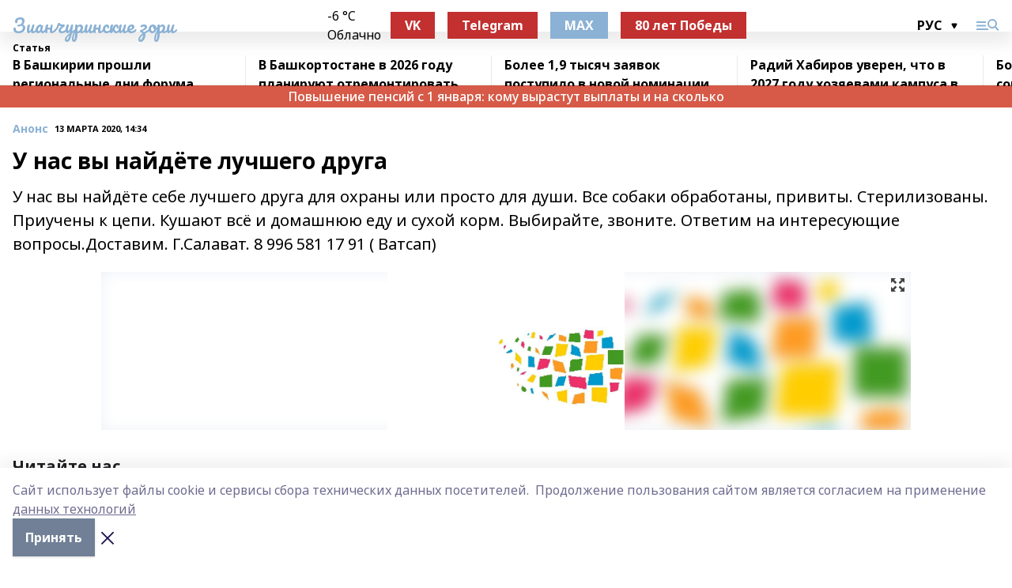

--- FILE ---
content_type: text/html; charset=utf-8
request_url: https://zianzori.ru/articles/anons/2020-03-13/u-nas-vy-naydyote-luchshego-druga-452283
body_size: 31762
content:
<!doctype html>
<html data-n-head-ssr lang="ru" data-n-head="%7B%22lang%22:%7B%22ssr%22:%22ru%22%7D%7D">
  <head >
    <title>У нас вы найдёте  лучшего друга</title><meta data-n-head="ssr" data-hid="google" name="google" content="notranslate"><meta data-n-head="ssr" data-hid="charset" charset="utf-8"><meta data-n-head="ssr" name="viewport" content="width=1300"><meta data-n-head="ssr" data-hid="og:url" property="og:url" content="https://zianzori.ru/articles/anons/2020-03-13/u-nas-vy-naydyote-luchshego-druga-452283"><meta data-n-head="ssr" data-hid="og:type" property="og:type" content="article"><meta data-n-head="ssr" name="yandex-verification" content="05c9f35d1346298a"><meta data-n-head="ssr" name="zen-verification" content="9CN0ppSCHnCBn1erzt8TiKPb1DfP6mAtFqCssAWPkkolk91p3Oih3JeFVUYklkEp"><meta data-n-head="ssr" name="google-site-verification" content="glM51jPPp3PvDBJtpNw79CNHinui9bcDGo0K8L67uUg"><meta data-n-head="ssr" data-hid="og:title" property="og:title" content="У нас вы найдёте  лучшего друга"><meta data-n-head="ssr" data-hid="og:description" property="og:description" content="У нас вы найдёте себе лучшего друга для охраны или просто для души. Все собаки обработаны, привиты. Стерилизованы. Приучены к цепи. Кушают всё и домашнюю еду и сухой корм. Выбирайте, звоните. Ответим на интересующие вопросы.Доставим. Г.Салават. 8 996 581 17 91 ( Ватсап)"><meta data-n-head="ssr" data-hid="description" name="description" content="У нас вы найдёте себе лучшего друга для охраны или просто для души. Все собаки обработаны, привиты. Стерилизованы. Приучены к цепи. Кушают всё и домашнюю еду и сухой корм. Выбирайте, звоните. Ответим на интересующие вопросы.Доставим. Г.Салават. 8 996 581 17 91 ( Ватсап)"><meta data-n-head="ssr" data-hid="og:image" property="og:image" content="https://zianzori.ru/attachments/a3925369699956150db924877bdb78430b93c969/store/crop/0/0/1024/682/1024/682/0/8d82c91a18244cd824ecf68987d3607893cd9ad1dbcca93c12a2d3996504/placeholder.png"><link data-n-head="ssr" rel="icon" href="https://api.bashinform.ru/attachments/fe4738bbb124e95653f5c22c34f97bf1a99e73fd/store/9dc899791ee879fbd33d98dba338b1a42d7ca761207df2cadc46201515a8/favicon-16x16.png"><link data-n-head="ssr" rel="canonical" href="https://zianzori.ru/articles/anons/2020-03-13/u-nas-vy-naydyote-luchshego-druga-452283"><link data-n-head="ssr" rel="preconnect" href="https://fonts.googleapis.com"><link data-n-head="ssr" rel="stylesheet" href="/fonts/noto-sans/index.css"><link data-n-head="ssr" rel="stylesheet" href="https://fonts.googleapis.com/css2?family=Noto+Serif:wght@400;700&amp;display=swap"><link data-n-head="ssr" rel="stylesheet" href="https://fonts.googleapis.com/css2?family=Inter:wght@400;600;700;900&amp;display=swap"><link data-n-head="ssr" rel="stylesheet" href="https://fonts.googleapis.com/css2?family=Montserrat:wght@400;700&amp;display=swap"><link data-n-head="ssr" rel="stylesheet" href="https://fonts.googleapis.com/css2?family=Pacifico&amp;display=swap"><style data-n-head="ssr">:root { --active-color: #8bb1d4; }</style><script data-n-head="ssr" src="https://yastatic.net/pcode/adfox/loader.js" crossorigin="anonymous"></script><script data-n-head="ssr" src="https://vk.com/js/api/openapi.js" async></script><script data-n-head="ssr" src="https://widget.sparrow.ru/js/embed.js" async></script><script data-n-head="ssr" src="//web.webpushs.com/js/push/295ca27fb83495b6a483882426850156_1.js" async></script><script data-n-head="ssr" src="https://yandex.ru/ads/system/header-bidding.js" async></script><script data-n-head="ssr" src="https://ads.digitalcaramel.com/js/bashinform.ru.js" type="text/javascript"></script><script data-n-head="ssr">window.yaContextCb = window.yaContextCb || []</script><script data-n-head="ssr" src="https://yandex.ru/ads/system/context.js" async></script><script data-n-head="ssr" type="application/ld+json">{
            "@context": "https://schema.org",
            "@type": "NewsArticle",
            "mainEntityOfPage": {
              "@type": "WebPage",
              "@id": "https://zianzori.ru/articles/anons/2020-03-13/u-nas-vy-naydyote-luchshego-druga-452283"
            },
            "headline" : "У нас вы найдёте  лучшего друга",
            "image": [
              "https://zianzori.ru/attachments/a3925369699956150db924877bdb78430b93c969/store/crop/0/0/1024/682/1024/682/0/8d82c91a18244cd824ecf68987d3607893cd9ad1dbcca93c12a2d3996504/placeholder.png"
            ],
            "datePublished": "2020-03-13T14:34:03.000+05:00",
            "author": [{"@type":"Person","name":"Светлана Мурзакаева"}],
            "publisher": {
              "@type": "Organization",
              "name": "Зианчуринские зори",
              "logo": {
                "@type": "ImageObject",
                "url": "https://api.bashinform.ru/attachments/973950125a7a7bced45085f5517eba6c0b7791bd/store/2fc07f07c85e79345542f55455a5a3c7d8b308f0803ea8661ddade382875/android-chrome-512x512.png"
              }
            },
            "description": "У нас вы найдёте себе лучшего друга для охраны или просто для души. Все собаки обработаны, привиты. Стерилизованы. Приучены к цепи. Кушают всё и домашнюю еду и сухой корм. Выбирайте, звоните. Ответим на интересующие вопросы.Доставим. Г.Салават. 8 996 581 17 91 ( Ватсап)"
          }</script><link rel="preload" href="/_nuxt/2b8329c.js" as="script"><link rel="preload" href="/_nuxt/622ad3e.js" as="script"><link rel="preload" href="/_nuxt/8d87fb7.js" as="script"><link rel="preload" href="/_nuxt/26889cd.js" as="script"><link rel="preload" href="/_nuxt/11747bc.js" as="script"><link rel="preload" href="/_nuxt/f8c19a1.js" as="script"><link rel="preload" href="/_nuxt/d6d0d28.js" as="script"><link rel="preload" href="/_nuxt/d945a1d.js" as="script"><link rel="preload" href="/_nuxt/d0a6ea4.js" as="script"><link rel="preload" href="/_nuxt/87d02ec.js" as="script"><link rel="preload" href="/_nuxt/f8a5f10.js" as="script"><style data-vue-ssr-id="02097838:0 0211d3d2:0 7e56e4e3:0 78c231fa:0 2b202313:0 3ba5510c:0 7deb7420:0 7501b878:0 67a80222:0 01f9c408:0 f11faff8:0 01b9542b:0 74a8f3db:0 fd82e6f0:0 69552a97:0 2bc4b7f8:0 77d4baa4:0 6f94af7f:0 0a7c8cf7:0 67baf181:0 5e85ad43:0 3eb3f9ae:0 0684d134:0 7eba589d:0 44e53ad8:0 d15e8f64:0">.fade-enter,.fade-leave-to{opacity:0}.fade-enter-active,.fade-leave-active{transition:opacity .2s ease}.fade-up-enter-active,.fade-up-leave-active{transition:all .35s}.fade-up-enter,.fade-up-leave-to{opacity:0;transform:translateY(-20px)}.rubric-date{display:flex;align-items:flex-end;margin-bottom:1rem}.cm-rubric{font-weight:700;font-size:14px;margin-right:.5rem;color:var(--active-color)}.cm-date{font-size:11px;text-transform:uppercase;font-weight:700}.cm-story{font-weight:700;font-size:14px;margin-left:.5rem;margin-right:.5rem;color:var(--active-color)}.serif-text{font-family:Noto Serif,serif;line-height:1.65;font-size:17px}.bg-img{background-size:cover;background-position:50%;height:0;position:relative;background-color:#e2e2e2;padding-bottom:56%;>img{position:absolute;left:0;top:0;width:100%;height:100%;-o-object-fit:cover;object-fit:cover;-o-object-position:center;object-position:center}}.btn{--text-opacity:1;color:#fff;color:rgba(255,255,255,var(--text-opacity));text-align:center;padding-top:1.5rem;padding-bottom:1.5rem;font-weight:700;cursor:pointer;margin-top:2rem;border-radius:8px;font-size:20px;background:var(--active-color)}.checkbox{border-radius:.5rem;border-width:1px;margin-right:1.25rem;cursor:pointer;border-color:#e9e9eb;width:32px;height:32px}.checkbox.__active{background:var(--active-color) 50% no-repeat url([data-uri]);border-color:var(--active-color)}.h1{margin-top:1rem;margin-bottom:1.5rem;font-weight:700;line-height:1.07;font-size:32px}.all-matters{text-align:center;cursor:pointer;padding-top:1.5rem;padding-bottom:1.5rem;font-weight:700;margin-bottom:2rem;border-radius:8px;background:#f5f5f5;font-size:20px}.all-matters.__small{padding-top:.75rem;padding-bottom:.75rem;margin-top:1.5rem;font-size:14px;border-radius:4px}[data-desktop]{.rubric-date{margin-bottom:1.25rem}.h1{font-size:46px;margin-top:1.5rem;margin-bottom:1.5rem}section.cols{display:grid;margin-left:58px;grid-gap:16px;grid-template-columns:816px 42px 300px}section.list-cols{display:grid;grid-gap:40px;grid-template-columns:1fr 300px}.matter-grid{display:flex;flex-wrap:wrap;margin-right:-16px}.top-sticky{position:-webkit-sticky;position:sticky;top:48px}.top-sticky.local{top:56px}.top-sticky.ig{top:86px}.top-sticky-matter{position:-webkit-sticky;position:sticky;z-index:1;top:102px}.top-sticky-matter.local{top:110px}.top-sticky-matter.ig{top:140px}}.search-form{display:flex;border-bottom-width:1px;--border-opacity:1;border-color:#fff;border-color:rgba(255,255,255,var(--border-opacity));padding-bottom:.75rem;justify-content:space-between;align-items:center;--text-opacity:1;color:#fff;color:rgba(255,255,255,var(--text-opacity));.reset{cursor:pointer;opacity:.5;display:block}input{background-color:transparent;border-style:none;--text-opacity:1;color:#fff;color:rgba(255,255,255,var(--text-opacity));outline:2px solid transparent;outline-offset:2px;width:66.666667%;font-size:20px}input::-moz-placeholder{color:hsla(0,0%,100%,.18824)}input:-ms-input-placeholder{color:hsla(0,0%,100%,.18824)}input::placeholder{color:hsla(0,0%,100%,.18824)}}[data-desktop] .search-form{width:820px;button{border-radius:.25rem;font-weight:700;padding:.5rem 1.5rem;cursor:pointer;--text-opacity:1;color:#fff;color:rgba(255,255,255,var(--text-opacity));font-size:22px;background:var(--active-color)}input{font-size:28px}.reset{margin-right:2rem;margin-left:auto}}html.locked{overflow:hidden}html{body{letter-spacing:-.03em;font-family:Noto Sans,sans-serif;line-height:1.19;font-size:14px}ol,ul{margin-left:2rem;margin-bottom:1rem;li{margin-bottom:.5rem}}ol{list-style-type:decimal}ul{list-style-type:disc}a{cursor:pointer;color:inherit}iframe,img,object,video{max-width:100%}}.container{padding-left:16px;padding-right:16px}[data-desktop]{min-width:1250px;.container{margin-left:auto;margin-right:auto;padding-left:0;padding-right:0;width:1250px}}
/*! normalize.css v8.0.1 | MIT License | github.com/necolas/normalize.css */html{line-height:1.15;-webkit-text-size-adjust:100%}body{margin:0}main{display:block}h1{font-size:2em;margin:.67em 0}hr{box-sizing:content-box;height:0;overflow:visible}pre{font-family:monospace,monospace;font-size:1em}a{background-color:transparent}abbr[title]{border-bottom:none;text-decoration:underline;-webkit-text-decoration:underline dotted;text-decoration:underline dotted}b,strong{font-weight:bolder}code,kbd,samp{font-family:monospace,monospace;font-size:1em}small{font-size:80%}sub,sup{font-size:75%;line-height:0;position:relative;vertical-align:baseline}sub{bottom:-.25em}sup{top:-.5em}img{border-style:none}button,input,optgroup,select,textarea{font-family:inherit;font-size:100%;line-height:1.15;margin:0}button,input{overflow:visible}button,select{text-transform:none}[type=button],[type=reset],[type=submit],button{-webkit-appearance:button}[type=button]::-moz-focus-inner,[type=reset]::-moz-focus-inner,[type=submit]::-moz-focus-inner,button::-moz-focus-inner{border-style:none;padding:0}[type=button]:-moz-focusring,[type=reset]:-moz-focusring,[type=submit]:-moz-focusring,button:-moz-focusring{outline:1px dotted ButtonText}fieldset{padding:.35em .75em .625em}legend{box-sizing:border-box;color:inherit;display:table;max-width:100%;padding:0;white-space:normal}progress{vertical-align:baseline}textarea{overflow:auto}[type=checkbox],[type=radio]{box-sizing:border-box;padding:0}[type=number]::-webkit-inner-spin-button,[type=number]::-webkit-outer-spin-button{height:auto}[type=search]{-webkit-appearance:textfield;outline-offset:-2px}[type=search]::-webkit-search-decoration{-webkit-appearance:none}::-webkit-file-upload-button{-webkit-appearance:button;font:inherit}details{display:block}summary{display:list-item}[hidden],template{display:none}blockquote,dd,dl,figure,h1,h2,h3,h4,h5,h6,hr,p,pre{margin:0}button{background-color:transparent;background-image:none}button:focus{outline:1px dotted;outline:5px auto -webkit-focus-ring-color}fieldset,ol,ul{margin:0;padding:0}ol,ul{list-style:none}html{font-family:Noto Sans,sans-serif;line-height:1.5}*,:after,:before{box-sizing:border-box;border:0 solid #e2e8f0}hr{border-top-width:1px}img{border-style:solid}textarea{resize:vertical}input::-moz-placeholder,textarea::-moz-placeholder{color:#a0aec0}input:-ms-input-placeholder,textarea:-ms-input-placeholder{color:#a0aec0}input::placeholder,textarea::placeholder{color:#a0aec0}[role=button],button{cursor:pointer}table{border-collapse:collapse}h1,h2,h3,h4,h5,h6{font-size:inherit;font-weight:inherit}a{color:inherit;text-decoration:inherit}button,input,optgroup,select,textarea{padding:0;line-height:inherit;color:inherit}code,kbd,pre,samp{font-family:Menlo,Monaco,Consolas,"Liberation Mono","Courier New",monospace}audio,canvas,embed,iframe,img,object,svg,video{display:block;vertical-align:middle}img,video{max-width:100%;height:auto}.appearance-none{-webkit-appearance:none;-moz-appearance:none;appearance:none}.bg-transparent{background-color:transparent}.bg-black{--bg-opacity:1;background-color:#000;background-color:rgba(0,0,0,var(--bg-opacity))}.bg-white{--bg-opacity:1;background-color:#fff;background-color:rgba(255,255,255,var(--bg-opacity))}.bg-gray-200{--bg-opacity:1;background-color:#edf2f7;background-color:rgba(237,242,247,var(--bg-opacity))}.bg-center{background-position:50%}.bg-top{background-position:top}.bg-no-repeat{background-repeat:no-repeat}.bg-cover{background-size:cover}.bg-contain{background-size:contain}.border-collapse{border-collapse:collapse}.border-black{--border-opacity:1;border-color:#000;border-color:rgba(0,0,0,var(--border-opacity))}.border-blue-400{--border-opacity:1;border-color:#63b3ed;border-color:rgba(99,179,237,var(--border-opacity))}.rounded{border-radius:.25rem}.rounded-lg{border-radius:.5rem}.rounded-full{border-radius:9999px}.border-none{border-style:none}.border-2{border-width:2px}.border-4{border-width:4px}.border{border-width:1px}.border-t-0{border-top-width:0}.border-t{border-top-width:1px}.border-b{border-bottom-width:1px}.cursor-pointer{cursor:pointer}.block{display:block}.inline-block{display:inline-block}.flex{display:flex}.table{display:table}.grid{display:grid}.hidden{display:none}.flex-col{flex-direction:column}.flex-wrap{flex-wrap:wrap}.flex-no-wrap{flex-wrap:nowrap}.items-center{align-items:center}.justify-center{justify-content:center}.justify-between{justify-content:space-between}.flex-grow-0{flex-grow:0}.flex-shrink-0{flex-shrink:0}.order-first{order:-9999}.order-last{order:9999}.font-sans{font-family:Noto Sans,sans-serif}.font-serif{font-family:Noto Serif,serif}.font-medium{font-weight:500}.font-semibold{font-weight:600}.font-bold{font-weight:700}.h-3{height:.75rem}.h-6{height:1.5rem}.h-12{height:3rem}.h-auto{height:auto}.h-full{height:100%}.text-xs{font-size:11px}.text-sm{font-size:12px}.text-base{font-size:14px}.text-lg{font-size:16px}.text-xl{font-size:18px}.text-2xl{font-size:21px}.text-3xl{font-size:30px}.text-4xl{font-size:46px}.leading-6{line-height:1.5rem}.leading-none{line-height:1}.leading-tight{line-height:1.07}.leading-snug{line-height:1.125}.m-0{margin:0}.my-0{margin-top:0;margin-bottom:0}.mx-0{margin-left:0;margin-right:0}.mx-1{margin-left:.25rem;margin-right:.25rem}.mx-2{margin-left:.5rem;margin-right:.5rem}.my-4{margin-top:1rem;margin-bottom:1rem}.mx-4{margin-left:1rem;margin-right:1rem}.my-5{margin-top:1.25rem;margin-bottom:1.25rem}.mx-5{margin-left:1.25rem;margin-right:1.25rem}.my-6{margin-top:1.5rem;margin-bottom:1.5rem}.my-8{margin-top:2rem;margin-bottom:2rem}.mx-auto{margin-left:auto;margin-right:auto}.-mx-3{margin-left:-.75rem;margin-right:-.75rem}.-my-4{margin-top:-1rem;margin-bottom:-1rem}.mt-0{margin-top:0}.mr-0{margin-right:0}.mb-0{margin-bottom:0}.ml-0{margin-left:0}.mt-1{margin-top:.25rem}.mr-1{margin-right:.25rem}.mb-1{margin-bottom:.25rem}.ml-1{margin-left:.25rem}.mt-2{margin-top:.5rem}.mr-2{margin-right:.5rem}.mb-2{margin-bottom:.5rem}.ml-2{margin-left:.5rem}.mt-3{margin-top:.75rem}.mr-3{margin-right:.75rem}.mb-3{margin-bottom:.75rem}.mt-4{margin-top:1rem}.mr-4{margin-right:1rem}.mb-4{margin-bottom:1rem}.ml-4{margin-left:1rem}.mt-5{margin-top:1.25rem}.mr-5{margin-right:1.25rem}.mb-5{margin-bottom:1.25rem}.mt-6{margin-top:1.5rem}.mr-6{margin-right:1.5rem}.mb-6{margin-bottom:1.5rem}.mt-8{margin-top:2rem}.mr-8{margin-right:2rem}.mb-8{margin-bottom:2rem}.ml-8{margin-left:2rem}.mt-10{margin-top:2.5rem}.ml-10{margin-left:2.5rem}.mt-12{margin-top:3rem}.mb-12{margin-bottom:3rem}.mt-16{margin-top:4rem}.mb-16{margin-bottom:4rem}.mr-20{margin-right:5rem}.mr-auto{margin-right:auto}.ml-auto{margin-left:auto}.mt-px{margin-top:1px}.-mt-2{margin-top:-.5rem}.max-w-none{max-width:none}.max-w-full{max-width:100%}.object-contain{-o-object-fit:contain;object-fit:contain}.object-cover{-o-object-fit:cover;object-fit:cover}.object-center{-o-object-position:center;object-position:center}.opacity-0{opacity:0}.opacity-50{opacity:.5}.outline-none{outline:2px solid transparent;outline-offset:2px}.overflow-auto{overflow:auto}.overflow-hidden{overflow:hidden}.overflow-visible{overflow:visible}.p-0{padding:0}.p-2{padding:.5rem}.p-3{padding:.75rem}.p-4{padding:1rem}.p-8{padding:2rem}.px-0{padding-left:0;padding-right:0}.py-1{padding-top:.25rem;padding-bottom:.25rem}.px-1{padding-left:.25rem;padding-right:.25rem}.py-2{padding-top:.5rem;padding-bottom:.5rem}.px-2{padding-left:.5rem;padding-right:.5rem}.py-3{padding-top:.75rem;padding-bottom:.75rem}.px-3{padding-left:.75rem;padding-right:.75rem}.py-4{padding-top:1rem;padding-bottom:1rem}.px-4{padding-left:1rem;padding-right:1rem}.px-5{padding-left:1.25rem;padding-right:1.25rem}.px-6{padding-left:1.5rem;padding-right:1.5rem}.py-8{padding-top:2rem;padding-bottom:2rem}.py-10{padding-top:2.5rem;padding-bottom:2.5rem}.pt-0{padding-top:0}.pr-0{padding-right:0}.pb-0{padding-bottom:0}.pt-1{padding-top:.25rem}.pt-2{padding-top:.5rem}.pb-2{padding-bottom:.5rem}.pl-2{padding-left:.5rem}.pt-3{padding-top:.75rem}.pb-3{padding-bottom:.75rem}.pt-4{padding-top:1rem}.pr-4{padding-right:1rem}.pb-4{padding-bottom:1rem}.pl-4{padding-left:1rem}.pt-5{padding-top:1.25rem}.pr-5{padding-right:1.25rem}.pb-5{padding-bottom:1.25rem}.pl-5{padding-left:1.25rem}.pt-6{padding-top:1.5rem}.pb-6{padding-bottom:1.5rem}.pl-6{padding-left:1.5rem}.pt-8{padding-top:2rem}.pb-8{padding-bottom:2rem}.pr-10{padding-right:2.5rem}.pb-12{padding-bottom:3rem}.pl-12{padding-left:3rem}.pb-16{padding-bottom:4rem}.pointer-events-none{pointer-events:none}.fixed{position:fixed}.absolute{position:absolute}.relative{position:relative}.sticky{position:-webkit-sticky;position:sticky}.top-0{top:0}.right-0{right:0}.bottom-0{bottom:0}.left-0{left:0}.left-auto{left:auto}.shadow{box-shadow:0 1px 3px 0 rgba(0,0,0,.1),0 1px 2px 0 rgba(0,0,0,.06)}.shadow-none{box-shadow:none}.text-center{text-align:center}.text-right{text-align:right}.text-transparent{color:transparent}.text-black{--text-opacity:1;color:#000;color:rgba(0,0,0,var(--text-opacity))}.text-white{--text-opacity:1;color:#fff;color:rgba(255,255,255,var(--text-opacity))}.text-gray-600{--text-opacity:1;color:#718096;color:rgba(113,128,150,var(--text-opacity))}.text-gray-700{--text-opacity:1;color:#4a5568;color:rgba(74,85,104,var(--text-opacity))}.uppercase{text-transform:uppercase}.underline{text-decoration:underline}.tracking-tight{letter-spacing:-.05em}.select-none{-webkit-user-select:none;-moz-user-select:none;-ms-user-select:none;user-select:none}.select-all{-webkit-user-select:all;-moz-user-select:all;-ms-user-select:all;user-select:all}.visible{visibility:visible}.invisible{visibility:hidden}.whitespace-no-wrap{white-space:nowrap}.w-3{width:.75rem}.w-auto{width:auto}.w-1\/3{width:33.333333%}.w-full{width:100%}.z-20{z-index:20}.z-50{z-index:50}.gap-1{grid-gap:.25rem;gap:.25rem}.gap-2{grid-gap:.5rem;gap:.5rem}.gap-3{grid-gap:.75rem;gap:.75rem}.gap-4{grid-gap:1rem;gap:1rem}.gap-5{grid-gap:1.25rem;gap:1.25rem}.gap-6{grid-gap:1.5rem;gap:1.5rem}.gap-8{grid-gap:2rem;gap:2rem}.gap-10{grid-gap:2.5rem;gap:2.5rem}.grid-cols-1{grid-template-columns:repeat(1,minmax(0,1fr))}.grid-cols-2{grid-template-columns:repeat(2,minmax(0,1fr))}.grid-cols-3{grid-template-columns:repeat(3,minmax(0,1fr))}.grid-cols-4{grid-template-columns:repeat(4,minmax(0,1fr))}.grid-cols-5{grid-template-columns:repeat(5,minmax(0,1fr))}.transform{--transform-translate-x:0;--transform-translate-y:0;--transform-rotate:0;--transform-skew-x:0;--transform-skew-y:0;--transform-scale-x:1;--transform-scale-y:1;transform:translateX(var(--transform-translate-x)) translateY(var(--transform-translate-y)) rotate(var(--transform-rotate)) skewX(var(--transform-skew-x)) skewY(var(--transform-skew-y)) scaleX(var(--transform-scale-x)) scaleY(var(--transform-scale-y))}.transition-all{transition-property:all}.transition{transition-property:background-color,border-color,color,fill,stroke,opacity,box-shadow,transform}@-webkit-keyframes spin{to{transform:rotate(1turn)}}@keyframes spin{to{transform:rotate(1turn)}}@-webkit-keyframes ping{75%,to{transform:scale(2);opacity:0}}@keyframes ping{75%,to{transform:scale(2);opacity:0}}@-webkit-keyframes pulse{50%{opacity:.5}}@keyframes pulse{50%{opacity:.5}}@-webkit-keyframes bounce{0%,to{transform:translateY(-25%);-webkit-animation-timing-function:cubic-bezier(.8,0,1,1);animation-timing-function:cubic-bezier(.8,0,1,1)}50%{transform:none;-webkit-animation-timing-function:cubic-bezier(0,0,.2,1);animation-timing-function:cubic-bezier(0,0,.2,1)}}@keyframes bounce{0%,to{transform:translateY(-25%);-webkit-animation-timing-function:cubic-bezier(.8,0,1,1);animation-timing-function:cubic-bezier(.8,0,1,1)}50%{transform:none;-webkit-animation-timing-function:cubic-bezier(0,0,.2,1);animation-timing-function:cubic-bezier(0,0,.2,1)}}
.nuxt-progress{position:fixed;top:0;left:0;right:0;height:2px;width:0;opacity:1;transition:width .1s,opacity .4s;background-color:var(--active-color);z-index:999999}.nuxt-progress.nuxt-progress-notransition{transition:none}.nuxt-progress-failed{background-color:red}
.page_1iNBq{position:relative;min-height:65vh}[data-desktop]{.topBanner_Im5IM{margin-left:auto;margin-right:auto;width:1256px}}
.bnr_2VvRX{margin-left:auto;margin-right:auto;width:300px}.bnr_2VvRX:not(:empty){margin-bottom:1rem}.bnrContainer_1ho9N.mb-0 .bnr_2VvRX{margin-bottom:0}[data-desktop]{.bnr_2VvRX{width:auto;margin-left:0;margin-right:0}}
.topline-container[data-v-7682f57c]{position:-webkit-sticky;position:sticky;top:0;z-index:10}.bottom-menu[data-v-7682f57c]{--bg-opacity:1;background-color:#fff;background-color:rgba(255,255,255,var(--bg-opacity));height:45px;box-shadow:0 15px 20px rgba(0,0,0,.08)}.bottom-menu.__dark[data-v-7682f57c]{--bg-opacity:1;background-color:#000;background-color:rgba(0,0,0,var(--bg-opacity));.bottom-menu-link{--text-opacity:1;color:#fff;color:rgba(255,255,255,var(--text-opacity))}.bottom-menu-link:hover{color:var(--active-color)}}.bottom-menu-links[data-v-7682f57c]{display:flex;overflow:auto;grid-gap:1rem;gap:1rem;padding-top:1rem;padding-bottom:1rem;scrollbar-width:none}.bottom-menu-links[data-v-7682f57c]::-webkit-scrollbar{display:none}.bottom-menu-link[data-v-7682f57c]{white-space:nowrap;font-weight:700}.bottom-menu-link[data-v-7682f57c]:hover{color:var(--active-color)}
.topline_KUXuM{--bg-opacity:1;background-color:#fff;background-color:rgba(255,255,255,var(--bg-opacity));padding-top:.5rem;padding-bottom:.5rem;position:relative;box-shadow:0 15px 20px rgba(0,0,0,.08);height:40px;z-index:1}.topline_KUXuM.__dark_3HDH5{--bg-opacity:1;background-color:#000;background-color:rgba(0,0,0,var(--bg-opacity))}[data-desktop]{.topline_KUXuM{height:50px}}
.container_3LUUG{display:flex;align-items:center;justify-content:space-between}.container_3LUUG.__dark_AMgBk{.logo_1geVj{--text-opacity:1;color:#fff;color:rgba(255,255,255,var(--text-opacity))}.menu-trigger_2_P72{--bg-opacity:1;background-color:#fff;background-color:rgba(255,255,255,var(--bg-opacity))}.lang_107ai,.topline-item_1BCyx{--text-opacity:1;color:#fff;color:rgba(255,255,255,var(--text-opacity))}.lang_107ai{background-image:url([data-uri])}}.lang_107ai{margin-left:auto;margin-right:1.25rem;padding-right:1rem;padding-left:.5rem;cursor:pointer;display:flex;align-items:center;font-weight:700;-webkit-appearance:none;-moz-appearance:none;appearance:none;outline:2px solid transparent;outline-offset:2px;text-transform:uppercase;background:no-repeat url([data-uri]) calc(100% - 3px) 50%}.logo-img_9ttWw{max-height:30px}.logo-text_Gwlnp{white-space:nowrap;font-family:Pacifico,serif;font-size:24px;line-height:.9;color:var(--active-color)}.menu-trigger_2_P72{cursor:pointer;width:30px;height:24px;background:var(--active-color);-webkit-mask:no-repeat url(/_nuxt/img/menu.cffb7c4.svg) center;mask:no-repeat url(/_nuxt/img/menu.cffb7c4.svg) center}.menu-trigger_2_P72.__cross_3NUSb{-webkit-mask-image:url([data-uri]);mask-image:url([data-uri])}.topline-item_1BCyx{font-weight:700;line-height:1;margin-right:16px}.topline-item_1BCyx,.topline-item_1BCyx.blue_1SDgs,.topline-item_1BCyx.red_1EmKm{--text-opacity:1;color:#fff;color:rgba(255,255,255,var(--text-opacity))}.topline-item_1BCyx.blue_1SDgs,.topline-item_1BCyx.red_1EmKm{padding:9px 18px;background:#8bb1d4}.topline-item_1BCyx.red_1EmKm{background:#c23030}.topline-item_1BCyx.default_3xuLv{font-size:12px;color:var(--active-color);max-width:100px}[data-desktop]{.logo-img_9ttWw{max-height:40px}.logo-text_Gwlnp{position:relative;top:-3px;font-size:36px}.slogan-desktop_2LraR{font-size:11px;margin-left:2.5rem;font-weight:700;text-transform:uppercase;color:#5e6a70}.lang_107ai{margin-left:0}}
.weather[data-v-f75b9a02]{display:flex;align-items:center;.icon{border-radius:9999px;margin-right:.5rem;background:var(--active-color) no-repeat 50%/11px;width:18px;height:18px}.clear{background-image:url(/_nuxt/img/clear.504a39c.svg)}.clouds{background-image:url(/_nuxt/img/clouds.35bb1b1.svg)}.few_clouds{background-image:url(/_nuxt/img/few_clouds.849e8ce.svg)}.rain{background-image:url(/_nuxt/img/rain.fa221cc.svg)}.snow{background-image:url(/_nuxt/img/snow.3971728.svg)}.thunderstorm_w_rain{background-image:url(/_nuxt/img/thunderstorm_w_rain.f4f5bf2.svg)}.thunderstorm{background-image:url(/_nuxt/img/thunderstorm.bbf00c1.svg)}.text{font-size:12px;font-weight:700;line-height:1;color:rgba(0,0,0,.9)}}.__dark.weather .text[data-v-f75b9a02]{--text-opacity:1;color:#fff;color:rgba(255,255,255,var(--text-opacity))}
.block_35WEi{position:-webkit-sticky;position:sticky;left:0;width:100%;padding-top:.75rem;padding-bottom:.75rem;--bg-opacity:1;background-color:#fff;background-color:rgba(255,255,255,var(--bg-opacity));--text-opacity:1;color:#000;color:rgba(0,0,0,var(--text-opacity));height:68px;z-index:8;border-bottom:1px solid rgba(0,0,0,.08235)}.block_35WEi.invisible_3bwn4{visibility:hidden}.block_35WEi.local_2u9p8,.block_35WEi.local_ext_2mSQw{top:40px}.block_35WEi.local_2u9p8.has_bottom_items_u0rcZ,.block_35WEi.local_ext_2mSQw.has_bottom_items_u0rcZ{top:85px}.block_35WEi.ig_3ld7e{top:50px}.block_35WEi.ig_3ld7e.has_bottom_items_u0rcZ{top:95px}.block_35WEi.bi_3BhQ1,.block_35WEi.bi_ext_1Yp6j{top:49px}.block_35WEi.bi_3BhQ1.has_bottom_items_u0rcZ,.block_35WEi.bi_ext_1Yp6j.has_bottom_items_u0rcZ{top:94px}.block_35WEi.red_wPGsU{background:#fdf3f3;.blockTitle_1BF2P{color:#d65a47}}.block_35WEi.blue_2AJX7{background:#e6ecf2;.blockTitle_1BF2P{color:#8bb1d4}}.block_35WEi{.loading_1RKbb{height:1.5rem;margin:0 auto}}.blockTitle_1BF2P{font-weight:700;font-size:12px;margin-bottom:.25rem;display:inline-block;overflow:hidden;max-height:1.2em;display:-webkit-box;-webkit-line-clamp:1;-webkit-box-orient:vertical;text-overflow:ellipsis}.items_2XU71{display:flex;overflow:auto;margin-left:-16px;margin-right:-16px;padding-left:16px;padding-right:16px}.items_2XU71::-webkit-scrollbar{display:none}.item_KFfAv{flex-shrink:0;flex-grow:0;padding-right:1rem;margin-right:1rem;font-weight:700;overflow:hidden;width:295px;max-height:2.4em;border-right:1px solid rgba(0,0,0,.08235);display:-webkit-box;-webkit-line-clamp:2;-webkit-box-orient:vertical;text-overflow:ellipsis}.item_KFfAv:hover{opacity:.75}[data-desktop]{.block_35WEi{height:54px}.block_35WEi.local_2u9p8,.block_35WEi.local_ext_2mSQw{top:50px}.block_35WEi.local_2u9p8.has_bottom_items_u0rcZ,.block_35WEi.local_ext_2mSQw.has_bottom_items_u0rcZ{top:95px}.block_35WEi.ig_3ld7e{top:80px}.block_35WEi.ig_3ld7e.has_bottom_items_u0rcZ{top:125px}.block_35WEi.bi_3BhQ1,.block_35WEi.bi_ext_1Yp6j{top:42px}.block_35WEi.bi_3BhQ1.has_bottom_items_u0rcZ,.block_35WEi.bi_ext_1Yp6j.has_bottom_items_u0rcZ{top:87px}.block_35WEi.image_3yONs{.prev_1cQoq{background-image:url([data-uri])}.next_827zB{background-image:url([data-uri])}}.wrapper_TrcU4{display:grid;grid-template-columns:240px calc(100% - 320px)}.next_827zB,.prev_1cQoq{position:absolute;cursor:pointer;width:24px;height:24px;top:4px;left:210px;background:url([data-uri])}.next_827zB{left:auto;right:15px;background:url([data-uri])}.blockTitle_1BF2P{font-size:18px;padding-right:2.5rem;margin-right:0;max-height:2.4em;-webkit-line-clamp:2}.items_2XU71{margin-left:0;padding-left:0;-ms-scroll-snap-type:x mandatory;scroll-snap-type:x mandatory;scroll-behavior:smooth;scrollbar-width:none}.item_KFfAv,.items_2XU71{margin-right:0;padding-right:0}.item_KFfAv{padding-left:1.25rem;scroll-snap-align:start;width:310px;border-left:1px solid rgba(0,0,0,.08235);border-right:none}}
@-webkit-keyframes rotate-data-v-8cdd8c10{0%{transform:rotate(0)}to{transform:rotate(1turn)}}@keyframes rotate-data-v-8cdd8c10{0%{transform:rotate(0)}to{transform:rotate(1turn)}}.component[data-v-8cdd8c10]{height:3rem;margin-top:1.5rem;margin-bottom:1.5rem;display:flex;justify-content:center;align-items:center;span{height:100%;width:4rem;background:no-repeat url(/_nuxt/img/loading.dd38236.svg) 50%/contain;-webkit-animation:rotate-data-v-8cdd8c10 .8s infinite;animation:rotate-data-v-8cdd8c10 .8s infinite}}
.promo_ZrQsB{text-align:center;display:block;--text-opacity:1;color:#fff;color:rgba(255,255,255,var(--text-opacity));font-weight:500;font-size:16px;line-height:1;position:relative;z-index:1;background:#d65a47;padding:6px 20px}[data-desktop]{.promo_ZrQsB{margin-left:auto;margin-right:auto;font-size:18px;padding:12px 40px}}
.feedTriggerMobile_1uP3h{text-align:center;width:100%;left:0;bottom:0;padding:1rem;color:#000;color:rgba(0,0,0,var(--text-opacity));background:#e7e7e7;filter:drop-shadow(0 -10px 30px rgba(0,0,0,.4))}.feedTriggerMobile_1uP3h,[data-desktop] .feedTriggerDesktop_eR1zC{position:fixed;font-weight:700;--text-opacity:1;z-index:8}[data-desktop] .feedTriggerDesktop_eR1zC{color:#fff;color:rgba(255,255,255,var(--text-opacity));cursor:pointer;padding:1rem 1rem 1rem 1.5rem;display:flex;align-items:center;justify-content:space-between;width:auto;font-size:28px;right:20px;bottom:20px;line-height:.85;background:var(--active-color);.new_36fkO{--bg-opacity:1;background-color:#fff;background-color:rgba(255,255,255,var(--bg-opacity));font-size:18px;padding:.25rem .5rem;margin-left:1rem;color:var(--active-color)}}
.noindex_1PbKm{display:block}.rubricDate_XPC5P{display:flex;margin-bottom:1rem;align-items:center;flex-wrap:wrap;grid-row-gap:.5rem;row-gap:.5rem}[data-desktop]{.rubricDate_XPC5P{margin-left:58px}.noindex_1PbKm,.pollContainer_25rgc{margin-left:40px}.noindex_1PbKm{width:700px}}
.h1_fQcc_{margin-top:0;margin-bottom:1rem;font-size:28px}.bigLead_37UJd{margin-bottom:1.25rem;font-size:20px}[data-desktop]{.h1_fQcc_{margin-bottom:1.25rem;margin-top:0;font-size:40px}.bigLead_37UJd{font-size:21px;margin-bottom:2rem}.smallLead_3mYo6{font-size:21px;font-weight:500}.leadImg_n0Xok{display:grid;grid-gap:2rem;gap:2rem;margin-bottom:2rem;grid-template-columns:repeat(2,minmax(0,1fr));margin-left:40px;width:700px}}
.partner[data-v-73e20f19]{margin-top:1rem;margin-bottom:1rem;color:rgba(0,0,0,.31373)}
.blurImgContainer_3_532{position:relative;overflow:hidden;--bg-opacity:1;background-color:#edf2f7;background-color:rgba(237,242,247,var(--bg-opacity));background-position:50%;background-repeat:no-repeat;display:flex;align-items:center;justify-content:center;aspect-ratio:16/9;background-image:url(/img/loading.svg)}.blurImgBlur_2fI8T{background-position:50%;background-size:cover;filter:blur(10px)}.blurImgBlur_2fI8T,.blurImgImg_ZaMSE{position:absolute;left:0;top:0;width:100%;height:100%}.blurImgImg_ZaMSE{-o-object-fit:contain;object-fit:contain;-o-object-position:center;object-position:center}.play_hPlPQ{background-size:contain;background-position:50%;background-repeat:no-repeat;position:relative;z-index:1;width:18%;min-width:30px;max-width:80px;aspect-ratio:1/1;background-image:url([data-uri])}[data-desktop]{.play_hPlPQ{min-width:35px}}
.fs-icon[data-v-2dcb0dcc]{position:absolute;cursor:pointer;right:0;top:0;transition-property:background-color,border-color,color,fill,stroke,opacity,box-shadow,transform;transition-duration:.3s;width:25px;height:25px;background:url(/_nuxt/img/fs.32f317e.svg) 0 100% no-repeat}
.photoText_slx0c{padding-top:.25rem;font-family:Noto Serif,serif;font-size:13px;a{color:var(--active-color)}}.author_1ZcJr{color:rgba(0,0,0,.50196);span{margin-right:.25rem}}[data-desktop]{.photoText_slx0c{padding-top:.75rem;font-size:12px;line-height:1}.author_1ZcJr{font-size:11px}}.photoText_slx0c.textWhite_m9vxt{--text-opacity:1;color:#fff;color:rgba(255,255,255,var(--text-opacity));.author_1ZcJr{--text-opacity:1;color:#fff;color:rgba(255,255,255,var(--text-opacity))}}
.block_1h4f8{margin-bottom:1.5rem}[data-desktop] .block_1h4f8{margin-bottom:2rem}
.imageContainer_N5llU{position:relative;--bg-opacity:1;background-color:#edf2f7;background-color:rgba(237,242,247,var(--bg-opacity))}[data-desktop]{.imageBlock_36ZEy{margin-left:40px;width:700px}}
.readus_3o8ag{margin-bottom:1.5rem;font-weight:700;font-size:16px}.subscribeButton_2yILe{font-weight:700;--text-opacity:1;color:#fff;color:rgba(255,255,255,var(--text-opacity));text-align:center;letter-spacing:-.05em;background:var(--active-color);padding:0 8px 3px;border-radius:11px;font-size:15px;width:140px}.rTitle_ae5sX{margin-bottom:1rem;font-family:Noto Sans,sans-serif;font-weight:700;color:#202022;font-size:20px;font-style:normal;line-height:normal}.items_1vOtx{display:flex;flex-wrap:wrap;grid-gap:.75rem;gap:.75rem;max-width:360px}.items_1vOtx.regional_OHiaP{.socialIcon_1xwkP{width:calc(33% - 10px)}.socialIcon_1xwkP:first-child,.socialIcon_1xwkP:nth-child(2){width:calc(50% - 10px)}}.socialIcon_1xwkP{margin-bottom:.5rem;background-size:contain;background-repeat:no-repeat;flex-shrink:0;width:calc(50% - 10px);background-position:0;height:30px}.vkIcon_1J2rG{background-image:url(/_nuxt/img/vk.07bf3d5.svg)}.vkShortIcon_1XRTC{background-image:url(/_nuxt/img/vk-short.1e19426.svg)}.tgIcon_3Y6iI{background-image:url(/_nuxt/img/tg.bfb93b5.svg)}.zenIcon_1Vpt0{background-image:url(/_nuxt/img/zen.1c41c49.svg)}.okIcon_3Q4dv{background-image:url(/_nuxt/img/ok.de8d66c.svg)}.okShortIcon_12fSg{background-image:url(/_nuxt/img/ok-short.e0e3723.svg)}.maxIcon_3MreL{background-image:url(/_nuxt/img/max.da7c1ef.png)}[data-desktop]{.readus_3o8ag{margin-left:2.5rem}.items_1vOtx{flex-wrap:nowrap;max-width:none;align-items:center}.subscribeButton_2yILe{text-align:center;font-weight:700;width:auto;padding:4px 7px 7px;font-size:25px}.socialIcon_1xwkP{height:45px}.vkIcon_1J2rG{width:197px!important}.vkShortIcon_1XRTC{width:90px!important}.tgIcon_3Y6iI{width:160px!important}.zenIcon_1Vpt0{width:110px!important}.okIcon_3Q4dv{width:256px!important}.okShortIcon_12fSg{width:90px!important}.maxIcon_3MreL{width:110px!important}}
.socials_3qx1G{margin-bottom:1.5rem}.socials_3qx1G.__black a{--border-opacity:1;border-color:#000;border-color:rgba(0,0,0,var(--border-opacity))}.socials_3qx1G.__border-white_1pZ66 .items_JTU4t a{--border-opacity:1;border-color:#fff;border-color:rgba(255,255,255,var(--border-opacity))}.socials_3qx1G{a{display:block;background-position:50%;background-repeat:no-repeat;cursor:pointer;width:20%;border:.5px solid #e2e2e2;border-right-width:0;height:42px}a:last-child{border-right-width:1px}}.items_JTU4t{display:flex}.vk_3jS8H{background-image:url(/_nuxt/img/vk.a3fc87d.svg)}.ok_3Znis{background-image:url(/_nuxt/img/ok.480e53f.svg)}.wa_32a2a{background-image:url(/_nuxt/img/wa.f2f254d.svg)}.tg_1vndD{background-image:url([data-uri])}.print_3gkIT{background-image:url(/_nuxt/img/print.f5ef7f3.svg)}.max_sqBYC{background-image:url([data-uri])}[data-desktop]{.socials_3qx1G{margin-bottom:0;width:42px}.socials_3qx1G.__sticky{position:-webkit-sticky;position:sticky;top:102px}.socials_3qx1G.__sticky.local_3XMUZ{top:110px}.socials_3qx1G.__sticky.ig_zkzMn{top:140px}.socials_3qx1G{a{width:auto;border-width:1px;border-bottom-width:0}a:last-child{border-bottom-width:1px}}.items_JTU4t{display:block}}.socials_3qx1G.__dark_1QzU6{a{border-color:#373737}.vk_3jS8H{background-image:url(/_nuxt/img/vk-white.dc41d20.svg)}.ok_3Znis{background-image:url(/_nuxt/img/ok-white.c2036d3.svg)}.wa_32a2a{background-image:url(/_nuxt/img/wa-white.e567518.svg)}.tg_1vndD{background-image:url([data-uri])}.print_3gkIT{background-image:url(/_nuxt/img/print-white.f6fd3d9.svg)}.max_sqBYC{background-image:url([data-uri])}}
.blockTitle_2XRiy{margin-bottom:.75rem;font-weight:700;font-size:28px}.itemsContainer_3JjHp{overflow:auto;margin-right:-1rem}.items_Kf7PA{width:770px;display:flex;overflow:auto}.teaserItem_ZVyTH{padding:.75rem;background:#f2f2f4;width:240px;margin-right:16px;.img_3lUmb{margin-bottom:.5rem}.title_3KNuK{line-height:1.07;font-size:18px;font-weight:700}}.teaserItem_ZVyTH:hover .title_3KNuK{color:var(--active-color)}[data-desktop]{.blockTitle_2XRiy{font-size:30px}.itemsContainer_3JjHp{margin-right:0;overflow:visible}.items_Kf7PA{display:grid;grid-template-columns:repeat(3,minmax(0,1fr));grid-gap:1.5rem;gap:1.5rem;width:auto;overflow:visible}.teaserItem_ZVyTH{width:auto;margin-right:0;background-color:transparent;padding:0;.img_3lUmb{background:#8894a2 url(/_nuxt/img/pattern-mix.5c9ce73.svg) 100% 100% no-repeat;padding-right:40px}.title_3KNuK{font-size:21px}}}
.footer_2pohu{padding:2rem .75rem;margin-top:2rem;position:relative;background:#282828;color:#eceff1}[data-desktop]{.footer_2pohu{padding:2.5rem 0}}
.footerContainer_YJ8Ze{display:grid;grid-template-columns:repeat(1,minmax(0,1fr));grid-gap:20px;font-family:Inter,sans-serif;font-size:13px;line-height:1.38;a{--text-opacity:1;color:#fff;color:rgba(255,255,255,var(--text-opacity));opacity:.75}a:hover{opacity:.5}}.contacts_3N-fT{display:grid;grid-template-columns:repeat(1,minmax(0,1fr));grid-gap:.75rem;gap:.75rem}[data-desktop]{.footerContainer_YJ8Ze{grid-gap:2.5rem;gap:2.5rem;grid-template-columns:1fr 1fr 1fr 220px;padding-bottom:20px!important}.footerContainer_YJ8Ze.__2_3FM1O{grid-template-columns:1fr 220px}.footerContainer_YJ8Ze.__3_2yCD-{grid-template-columns:1fr 1fr 220px}.footerContainer_YJ8Ze.__4_33040{grid-template-columns:1fr 1fr 1fr 220px}}</style>
  </head>
  <body class="desktop " data-desktop="1" data-n-head="%7B%22class%22:%7B%22ssr%22:%22desktop%20%22%7D,%22data-desktop%22:%7B%22ssr%22:%221%22%7D%7D">
    <div data-server-rendered="true" id="__nuxt"><!----><div id="__layout"><div><!----> <div class="bg-white"><div class="bnrContainer_1ho9N mb-0 topBanner_Im5IM"><div title="banner_1" class="adfox-bnr bnr_2VvRX"></div></div> <!----> <div class="mb-0 bnrContainer_1ho9N"><div title="fullscreen" class="html-bnr bnr_2VvRX"></div></div> <!----></div> <div class="topline-container" data-v-7682f57c><div data-v-7682f57c><div class="topline_KUXuM"><div class="container container_3LUUG"><a href="/" class="nuxt-link-active logo-text_Gwlnp">Зианчуринские зори</a> <!----> <div class="weather ml-auto mr-3" data-v-f75b9a02><div class="icon clouds" data-v-f75b9a02></div> <div class="text" data-v-f75b9a02>-6 °С <br data-v-f75b9a02>Облачно</div></div> <a href="https://vk.com/public203981259" target="_self" class="topline-item_1BCyx red_1EmKm">VK</a><a href="https://t.me/zianzori  " target="_self" class="topline-item_1BCyx red_1EmKm">Telegram</a><a href="https://max.ru/public60262717" target="_self" class="topline-item_1BCyx blue_1SDgs">MAX</a><a href="/rubric/pobeda-80" target="_blank" class="topline-item_1BCyx red_1EmKm">80 лет Победы</a> <select class="lang_107ai"><option selected="selected">Рус</option> <option value="https://ejansura.ru">Баш</option></select> <div class="menu-trigger_2_P72"></div></div></div></div> <!----></div> <div><div class="block_35WEi undefined local_ext_2mSQw"><div class="component loading_1RKbb" data-v-8cdd8c10><span data-v-8cdd8c10></span></div></div> <a href="/news/ekonomika/2025-12-20/povyshenie-pensiy-s-1-yanvarya-komu-vyrastut-vyplaty-i-na-skolko-4515672" data-fetch-key="0" class="promo_ZrQsB">Повышение пенсий с 1 января: кому вырастут выплаты и на сколько</a> <div class="page_1iNBq"><div><!----> <div class="feedTriggerDesktop_eR1zC"><span>Все новости</span> <!----></div></div> <div class="container mt-4"><div><div class="rubricDate_XPC5P"><a href="/articles/anons" class="cm-rubric nuxt-link-active">Анонс</a> <div class="cm-date mr-2">13 Марта 2020, 14:34</div> <!----> <!----></div> <section class="cols"><div><div class="mb-4"><!----> <h1 class="h1 h1_fQcc_">У нас вы найдёте  лучшего друга</h1> <h2 class="bigLead_37UJd">У нас вы найдёте себе лучшего друга для охраны или просто для души. Все собаки обработаны, привиты. Стерилизованы. Приучены к цепи. Кушают всё и домашнюю еду и сухой корм. Выбирайте, звоните. Ответим на интересующие вопросы.Доставим. Г.Салават. 8 996 581 17 91 ( Ватсап)</h2> <div data-v-73e20f19><!----> <!----></div> <!----> <div class="relative mx-auto" style="max-width:1024px;"><div><div class="blurImgContainer_3_532" style="filter:brightness(100%);min-height:200px;"><div class="blurImgBlur_2fI8T" style="background-image:url(https://zianzori.ru/attachments/2b12d71353c25b61d980eed0da2b5e3771e87ae4/store/crop/0/0/1024/682/1600/0/0/8d82c91a18244cd824ecf68987d3607893cd9ad1dbcca93c12a2d3996504/placeholder.png);"></div> <img src="https://zianzori.ru/attachments/2b12d71353c25b61d980eed0da2b5e3771e87ae4/store/crop/0/0/1024/682/1600/0/0/8d82c91a18244cd824ecf68987d3607893cd9ad1dbcca93c12a2d3996504/placeholder.png" class="blurImgImg_ZaMSE"> <!----></div> <div class="fs-icon" data-v-2dcb0dcc></div></div> <!----></div></div> <!----> <div><div class="block_1h4f8"><!----></div></div> <!----> <!----> <!----> <!----> <!----> <!----> <!----> <!----> <div class="readus_3o8ag"><div class="rTitle_ae5sX">Читайте нас</div> <div class="items_1vOtx regional_OHiaP"><!----> <a href="https://t.me/zianzori" target="_blank" title="Открыть в новом окне." class="socialIcon_1xwkP tgIcon_3Y6iI"></a> <a href="https://vk.com/public60262717" target="_blank" title="Открыть в новом окне." class="socialIcon_1xwkP vkShortIcon_1XRTC"></a> <a href="https://dzen.ru/zianzori?favid=254150215" target="_blank" title="Открыть в новом окне." class="socialIcon_1xwkP zenIcon_1Vpt0"></a> <a href="https://ok.ru/zianzori" target="_blank" title="Открыть в новом окне." class="socialIcon_1xwkP okShortIcon_12fSg"></a></div></div></div> <div><div class="__sticky socials_3qx1G"><div class="items_JTU4t"><a class="vk_3jS8H"></a><a class="tg_1vndD"></a><a class="wa_32a2a"></a><a class="ok_3Znis"></a><a class="max_sqBYC"></a> <a class="print_3gkIT"></a></div></div></div> <div><div class="top-sticky-matter "><div class="flex bnrContainer_1ho9N"><div id="" title="banner_6" class="rsya-bnr bnr_2VvRX"></div></div> <div class="flex bnrContainer_1ho9N"><div title="banner_9" class="html-bnr bnr_2VvRX"></div></div></div></div></section></div> <!----> <div><!----> <!----> <div class="mb-8"><div class="blockTitle_2XRiy">Новости партнеров</div> <div class="itemsContainer_3JjHp"><div class="items_Kf7PA"><a href="https://fotobank02.ru/" class="teaserItem_ZVyTH"><div class="img_3lUmb"><div class="blurImgContainer_3_532"><div class="blurImgBlur_2fI8T"></div> <img class="blurImgImg_ZaMSE"> <!----></div></div> <div class="title_3KNuK">Фотобанк журналистов РБ</div></a><a href="https://fotobank02.ru/еда-и-напитки/" class="teaserItem_ZVyTH"><div class="img_3lUmb"><div class="blurImgContainer_3_532"><div class="blurImgBlur_2fI8T"></div> <img class="blurImgImg_ZaMSE"> <!----></div></div> <div class="title_3KNuK">Рубрика &quot;Еда и напитки&quot;</div></a><a href="https://fotobank02.ru/животные/" class="teaserItem_ZVyTH"><div class="img_3lUmb"><div class="blurImgContainer_3_532"><div class="blurImgBlur_2fI8T"></div> <img class="blurImgImg_ZaMSE"> <!----></div></div> <div class="title_3KNuK">Рубрика &quot;Животные&quot;</div></a></div></div></div><div class="mb-8"><div class="blockTitle_2XRiy">Погода</div> <div class="itemsContainer_3JjHp"><div class="items_Kf7PA"><a href="https://zianzori.ru/news/pogoda/2025-08-14/v-bashkiriyu-idyot-poholodanie-4348618" class="teaserItem_ZVyTH"><div class="img_3lUmb"><div class="blurImgContainer_3_532"><div class="blurImgBlur_2fI8T"></div> <img class="blurImgImg_ZaMSE"> <!----></div></div> <div class="title_3KNuK">Погода в Башкирии удивит</div></a><a href="https://zianzori.ru/news/pogoda/2025-08-13/kogda-prekratyatsya-dozhdi-v-bashkirii-4348438" class="teaserItem_ZVyTH"><div class="img_3lUmb"><div class="blurImgContainer_3_532"><div class="blurImgBlur_2fI8T"></div> <img class="blurImgImg_ZaMSE"> <!----></div></div> <div class="title_3KNuK">Когда прекратятся дожди в Башкирии? </div></a><a href="https://zianzori.ru/news/pogoda/2025-08-12/v-bashkirii-pogoda-gotovit-syurprizy-4347236" class="teaserItem_ZVyTH"><div class="img_3lUmb"><div class="blurImgContainer_3_532"><div class="blurImgBlur_2fI8T"></div> <img class="blurImgImg_ZaMSE"> <!----></div></div> <div class="title_3KNuK">В Башкирии погода готовит сюрпризы</div></a></div></div></div></div> <!----> <!----> <!----> <!----></div> <div class="component" style="display:none;" data-v-8cdd8c10><span data-v-8cdd8c10></span></div> <div class="inf"></div></div></div> <div class="footer_2pohu"><div><div class="footerContainer_YJ8Ze __2_3FM1O __3_2yCD- __4_33040 container"><div><p>&copy; 2026 Общественно-политическая газета "Зианчуринские зори"</p>
<p>директор-главный редактор В.Е. Куянова</p>
<p>Газета &laquo;Зианчуринские зори&raquo; зарегистрирована в Управлении Федеральной службы по надзору в сфере связи, информационных технологий и массовых коммуникаций по Республике Башкортостан. Регистрационный номер ПИ № ТУ 02 - 01812 от 19.05.2025 г.</p>
<p><a href="https://zianzori.ru/pages/ob-ispolzovanii-personalnykh-dannykh">Об использовании персональных данных</a></p></div> <div><ul>
<li><a href="https://zianzori.ru/pages/ob-izdanii">Об издании</a></li>
<li><a href="https://zianzori.ru/pages/rukovodstvo">Руководство</a></li>
<li><a href="https://zianzori.ru/pages/nashi-kontakty">Контакты</a></li>
<li><a href="https://zianzori.ru/pages/antiterror">Антитеррор</a></li>
<li><a href="https://zianzori.ru/pages/informacia-o-telefonah-doveria">Информация о телефонах доверия</a></li>
</ul>
<p></p></div> <div><p>Мы в социальных сетях</p>
<p><a href="https://vk.com/public203981259" target="_blank" rel="noopener">ВК</a></p>
<p><a href="https://ok.ru/zianzori" target="_blank" rel="noopener">ОК</a></p>
<p><a href="https://t.me/zianzori" target="_blank" rel="noopener">Telegram</a></p>
<p><a href="https://max.ru/public60262717" target="_blank" rel="noopener">MAX</a></p></div> <div class="contacts_3N-fT"><div><b>Телефон</b> <div>директор-редактор - 8(34785)2-11-45</div></div><div><b>Эл. почта</b> <div>zori@ufamts.ru</div></div><div><b>Адрес</b> <div>453380 Республика Башкортостан,  Зианчуринский район,с.  Исянгулово, ул.Советская,9.</div></div><div><b>Рекламная служба</b> <div>8(34785)2-11-09</div></div><div><b>Редакция</b> <div>8(34785)2-11-25</div></div><div><b>Приемная</b> <div>8(34785)2-11-45</div></div><!----><div><b>Отдел кадров</b> <div> 2-11-89</div></div></div></div> <div class="container"><div class="flex mt-4"><a href="https://metrika.yandex.ru/stat/?id=45034262" target="_blank" rel="nofollow" class="mr-4"><img src="https://informer.yandex.ru/informer/45034262/3_0_FFFFFFFF_EFEFEFFF_0_pageviews" alt="Яндекс.Метрика" title="Яндекс.Метрика: данные за сегодня (просмотры, визиты и уникальные посетители)" style="width:88px; height:31px; border:0;"></a> <a href="https://www.liveinternet.ru/click" target="_blank" class="mr-4"><img src="https://counter.yadro.ru/logo?11.6" title="LiveInternet: показано число просмотров за 24 часа, посетителей за 24 часа и за сегодня" alt width="88" height="31" style="border:0"></a> <a href="https://top-fwz1.mail.ru/jump?from=3415839" target="_blank"><img src="https://top-fwz1.mail.ru/counter?id=3415839;t=502;l=1" alt="Top.Mail.Ru" height="31" width="88" style="border:0;"></a></div></div></div></div> <!----><!----><!----><!----><!----><!----><!----><!----><!----><!----><!----></div></div></div><script>window.__NUXT__=(function(a,b,c,d,e,f,g,h,i,j,k,l,m,n,o,p,q,r,s,t,u,v,w,x,y,z,A,B,C,D,E,F,G,H,I,J,K,L,M,N,O,P,Q,R,S,T,U,V,W,X,Y,Z,_,$,aa,ab,ac,ad,ae,af,ag,ah,ai,aj,ak,al,am,an,ao,ap,aq,ar,as,at,au,av,aw,ax,ay,az,aA,aB,aC,aD,aE,aF,aG,aH,aI,aJ,aK,aL,aM,aN,aO,aP,aQ,aR,aS,aT,aU,aV,aW,aX,aY,aZ,a_,a$,ba,bb,bc,bd,be,bf,bg,bh,bi,bj,bk,bl,bm,bn,bo,bp,bq,br,bs,bt,bu,bv,bw,bx,by,bz,bA,bB,bC,bD,bE,bF,bG,bH,bI,bJ,bK,bL,bM,bN,bO,bP,bQ,bR,bS,bT,bU,bV,bW,bX,bY,bZ,b_,b$,ca,cb,cc,cd,ce,cf,cg,ch,ci,cj,ck,cl,cm,cn,co,cp,cq,cr,cs,ct,cu,cv,cw,cx,cy,cz,cA,cB,cC,cD,cE,cF,cG,cH,cI,cJ,cK,cL,cM,cN,cO,cP,cQ,cR,cS,cT,cU,cV,cW,cX,cY,cZ,c_,c$,da,db,dc,dd,de,df,dg,dh,di,dj,dk,dl,dm,dn,do0,dp,dq,dr,ds,dt,du,dv,dw,dx,dy,dz,dA,dB,dC,dD,dE,dF,dG,dH,dI,dJ,dK,dL,dM,dN,dO,dP,dQ,dR,dS,dT,dU,dV,dW,dX,dY,dZ,d_,d$,ea,eb,ec,ed,ee,ef,eg,eh,ei,ej,ek,el,em,en,eo,ep,eq,er,es,et,eu,ev,ew,ex,ey,ez,eA,eB,eC,eD,eE,eF,eG,eH,eI,eJ,eK,eL,eM,eN,eO,eP,eQ,eR,eS,eT,eU,eV,eW,eX,eY,eZ,e_,e$,fa,fb,fc,fd,fe,ff,fg,fh,fi,fj,fk,fl,fm,fn,fo,fp,fq,fr,fs,ft){bi.id=452283;bi.title=bj;bi.lead=C;bi.is_promo=e;bi.erid=d;bi.show_authors=e;bi.published_at=bk;bi.noindex_text=d;bi.platform_id=l;bi.lightning=e;bi.registration_area=s;bi.is_partners_matter=e;bi.mark_as_ads=e;bi.advertiser_details=d;bi.kind=bl;bi.kind_path="\u002Farticles";bi.image={author:d,source:d,description:d,width:1024,height:682,url:bm,apply_blackout:c};bi.image_90="https:\u002F\u002Fzianzori.ru\u002Fattachments\u002F83b969e4344f696c222c0e3029df7c205ae74956\u002Fstore\u002Fcrop\u002F0\u002F0\u002F1024\u002F682\u002F90\u002F0\u002F0\u002F8d82c91a18244cd824ecf68987d3607893cd9ad1dbcca93c12a2d3996504\u002Fplaceholder.png";bi.image_250="https:\u002F\u002Fzianzori.ru\u002Fattachments\u002F8bc09a5f431f1f216e172b902f0ae628201652ac\u002Fstore\u002Fcrop\u002F0\u002F0\u002F1024\u002F682\u002F250\u002F0\u002F0\u002F8d82c91a18244cd824ecf68987d3607893cd9ad1dbcca93c12a2d3996504\u002Fplaceholder.png";bi.image_800="https:\u002F\u002Fzianzori.ru\u002Fattachments\u002Ffc69da68461a899af311b394090969d198d32e01\u002Fstore\u002Fcrop\u002F0\u002F0\u002F1024\u002F682\u002F800\u002F0\u002F0\u002F8d82c91a18244cd824ecf68987d3607893cd9ad1dbcca93c12a2d3996504\u002Fplaceholder.png";bi.image_1600="https:\u002F\u002Fzianzori.ru\u002Fattachments\u002F2b12d71353c25b61d980eed0da2b5e3771e87ae4\u002Fstore\u002Fcrop\u002F0\u002F0\u002F1024\u002F682\u002F1600\u002F0\u002F0\u002F8d82c91a18244cd824ecf68987d3607893cd9ad1dbcca93c12a2d3996504\u002Fplaceholder.png";bi.path=bn;bi.rubric_title=m;bi.rubric_path=D;bi.type=y;bi.authors=["Светлана Мурзакаева"];bi.platform_title=j;bi.platform_host=n;bi.meta_information_attributes={id:611654,title:d,description:C,keywords:d};bi.theme="white";bi.noindex=d;bi.content_blocks=[{position:o,kind:"image",image:d}];bi.poll=d;bi.official_comment=d;bi.tags=[];bi.schema_org=[{"@context":bo,"@type":E,url:n,logo:F},{"@context":bo,"@type":"BreadcrumbList",itemListElement:[{"@type":bp,position:o,name:y,item:{name:y,"@id":"https:\u002F\u002Fzianzori.ru\u002Farticles"}},{"@type":bp,position:q,name:m,item:{name:m,"@id":"https:\u002F\u002Fzianzori.ru\u002Farticles\u002Fanons"}}]},{"@context":"http:\u002F\u002Fschema.org","@type":"NewsArticle",mainEntityOfPage:{"@type":"WebPage","@id":bq},headline:bj,genre:m,url:bq,description:C,text:g,author:{"@type":E,name:j},about:[],image:[bm],datePublished:bk,dateModified:"2020-12-17T13:10:08.788+05:00",publisher:{"@type":E,name:j,logo:{"@type":"ImageObject",url:F}}}];bi.story=d;bi.small_lead_image=e;bi.translated_by=d;bi.counters={google_analytics_id:br,yandex_metrika_id:bs,liveinternet_counter_id:bt};bi.views=c;bi.hide_views=e;bi.platform_hide_matter_views_threshold=c;bi.platform_hide_matter_views=f;bu.matter_title=bv;bu.matter_path=bw;bx.matter_title=bv;bx.matter_path=bw;return {layout:"default",data:[{matters:[bi]}],fetch:{"0":{mainItem:bu,minorItem:bx}},error:d,state:{platform:{meta_information_attributes:{id:l,title:"Зианчуринские зори: Новости Башкирии",description:"Сайт газеты Зианчуринские зори - Новости Зианчуринского района и Башкортостана (Башкирии).",keywords:"зианчуринские зори, новости башкирии, новости башкортостан, новости зианчуринского района"},id:l,color:"#8bb1d4",title:j,domain:"zianzori.ru",hostname:n,footer_text:d,favicon_url:"https:\u002F\u002Fapi.bashinform.ru\u002Fattachments\u002Ffe4738bbb124e95653f5c22c34f97bf1a99e73fd\u002Fstore\u002F9dc899791ee879fbd33d98dba338b1a42d7ca761207df2cadc46201515a8\u002Ffavicon-16x16.png",contact_email:"feedback@rbsmi.ru",logo_mobile_url:d,logo_desktop_url:F,logo_footer_url:d,weather_data:{desc:"Clouds",temp:-6.35,date:"2026-01-30T14:58:58+00:00"},template:"local_ext",footer_column_first:"\u003Cp\u003E&copy; 2026 Общественно-политическая газета \"Зианчуринские зори\"\u003C\u002Fp\u003E\n\u003Cp\u003Eдиректор-главный редактор В.Е. Куянова\u003C\u002Fp\u003E\n\u003Cp\u003EГазета &laquo;Зианчуринские зори&raquo; зарегистрирована в Управлении Федеральной службы по надзору в сфере связи, информационных технологий и массовых коммуникаций по Республике Башкортостан. Регистрационный номер ПИ № ТУ 02 - 01812 от 19.05.2025 г.\u003C\u002Fp\u003E\n\u003Cp\u003E\u003Ca href=\"https:\u002F\u002Fzianzori.ru\u002Fpages\u002Fob-ispolzovanii-personalnykh-dannykh\"\u003EОб использовании персональных данных\u003C\u002Fa\u003E\u003C\u002Fp\u003E",footer_column_second:"\u003Cul\u003E\n\u003Cli\u003E\u003Ca href=\"https:\u002F\u002Fzianzori.ru\u002Fpages\u002Fob-izdanii\"\u003EОб издании\u003C\u002Fa\u003E\u003C\u002Fli\u003E\n\u003Cli\u003E\u003Ca href=\"https:\u002F\u002Fzianzori.ru\u002Fpages\u002Frukovodstvo\"\u003EРуководство\u003C\u002Fa\u003E\u003C\u002Fli\u003E\n\u003Cli\u003E\u003Ca href=\"https:\u002F\u002Fzianzori.ru\u002Fpages\u002Fnashi-kontakty\"\u003EКонтакты\u003C\u002Fa\u003E\u003C\u002Fli\u003E\n\u003Cli\u003E\u003Ca href=\"https:\u002F\u002Fzianzori.ru\u002Fpages\u002Fantiterror\"\u003EАнтитеррор\u003C\u002Fa\u003E\u003C\u002Fli\u003E\n\u003Cli\u003E\u003Ca href=\"https:\u002F\u002Fzianzori.ru\u002Fpages\u002Finformacia-o-telefonah-doveria\"\u003EИнформация о телефонах доверия\u003C\u002Fa\u003E\u003C\u002Fli\u003E\n\u003C\u002Ful\u003E\n\u003Cp\u003E\u003C\u002Fp\u003E",footer_column_third:"\u003Cp\u003EМы в социальных сетях\u003C\u002Fp\u003E\n\u003Cp\u003E\u003Ca href=\"https:\u002F\u002Fvk.com\u002Fpublic203981259\" target=\"_blank\" rel=\"noopener\"\u003EВК\u003C\u002Fa\u003E\u003C\u002Fp\u003E\n\u003Cp\u003E\u003Ca href=\"https:\u002F\u002Fok.ru\u002Fzianzori\" target=\"_blank\" rel=\"noopener\"\u003EОК\u003C\u002Fa\u003E\u003C\u002Fp\u003E\n\u003Cp\u003E\u003Ca href=\"https:\u002F\u002Ft.me\u002Fzianzori\" target=\"_blank\" rel=\"noopener\"\u003ETelegram\u003C\u002Fa\u003E\u003C\u002Fp\u003E\n\u003Cp\u003E\u003Ca href=\"https:\u002F\u002Fmax.ru\u002Fpublic60262717\" target=\"_blank\" rel=\"noopener\"\u003EMAX\u003C\u002Fa\u003E\u003C\u002Fp\u003E",link_yandex_news:g,h1_title_on_main_page:"Общественно-политическая газета Зианчуринского района",send_pulse_code:"\u002F\u002Fweb.webpushs.com\u002Fjs\u002Fpush\u002F295ca27fb83495b6a483882426850156_1.js",announcement:{title:"Теперь мы в Telegram",description:"Подписывайтесь на наш канал: https:\u002F\u002Ft.me\u002Fzianzori   ",url:"https:\u002F\u002Ft.me\u002Fzianzori   ",is_active:e,image:{author:d,source:d,description:d,width:800,height:513,url:"https:\u002F\u002Fzianzori.ru\u002Fattachments\u002F2298fa1bb7a8b75dffa34e5381082d5bba507ac7\u002Fstore\u002Fcrop\u002F0\u002F0\u002F800\u002F513\u002F800\u002F513\u002F154\u002F82f6b31afcce7d1e5ffa0a3d1bfb14e988bba227340190ca00368688fbd6\u002FSimple+Plants+Photo+Background+Flower+VK+Post+%281%29.png",apply_blackout:c}},banners:[{code:"{\"ownerId\":379790,\"containerId\":\"adfox_162495859197136554\",\"params\":{\"pp\":\"bpxd\",\"ps\":\"fazt\",\"p2\":\"hgom\"}}",slug:"banner_1",description:"Над топлайном - “№1. 1256x250”",visibility:p,provider:k},{code:"{\"ownerId\":379790,\"containerId\":\"adfox_162495859226476297\",\"params\":{\"pp\":\"bpxe\",\"ps\":\"fazt\",\"p2\":\"hgon\"}}",slug:"banner_2",description:"Лента новостей - “№2. 240x400”",visibility:p,provider:k},{code:"{\"ownerId\":379790,\"containerId\":\"adfox_162495859262895141\",\"params\":{\"pp\":\"bpxf\",\"ps\":\"fazt\",\"p2\":\"hgoo\"}}",slug:"banner_3",description:"Лента новостей - “№3. 240x400”",visibility:p,provider:k},{code:"{\"ownerId\":379790,\"containerId\":\"adfox_162495859640044112\",\"params\":{\"pp\":\"bpxj\",\"ps\":\"fazt\",\"p2\":\"hgos\"}}",slug:"banner_7",description:"Конкурс. Правая колонка. - “№7. 240x400”",visibility:p,provider:k},{code:"{\"ownerId\":379790,\"containerId\":\"adfox_162495859815983133\",\"params\":{\"pp\":\"bpxk\",\"ps\":\"fazt\",\"p2\":\"hgot\"}}",slug:"m_banner_1",description:"Над топлайном - “№1. Мобайл”",visibility:t,provider:k},{code:"{\"ownerId\":379790,\"containerId\":\"adfox_162495859873689278\",\"params\":{\"pp\":\"bpxl\",\"ps\":\"fazt\",\"p2\":\"hgou\"}}",slug:"m_banner_2",description:"После ленты новостей - “№2. Мобайл”",visibility:t,provider:k},{code:"{\"ownerId\":379790,\"containerId\":\"adfox_162495859936612456\",\"params\":{\"pp\":\"bpxm\",\"ps\":\"fazt\",\"p2\":\"hgov\"}}",slug:"m_banner_3",description:"Между редакционным и рекламным блоками - “№3. Мобайл”",visibility:t,provider:k},{code:"{\"ownerId\":379790,\"containerId\":\"adfox_162495860163157394\",\"params\":{\"pp\":\"bpxn\",\"ps\":\"fazt\",\"p2\":\"hgow\"}}",slug:"m_banner_4",description:"Плоский баннер",visibility:t,provider:k},{code:"{\"ownerId\":379790,\"containerId\":\"adfox_162495860186154161\",\"params\":{\"pp\":\"bpxo\",\"ps\":\"fazt\",\"p2\":\"hgox\"}}",slug:"m_banner_5",description:"Между рекламным блоком и футером - “№5. Мобайл”",visibility:t,provider:k},{code:d,slug:"lucky_ads",description:"Рекламный код от LuckyAds",visibility:h,provider:i},{code:d,slug:"oblivki",description:"Рекламный код от Oblivki",visibility:h,provider:i},{code:d,slug:"gnezdo",description:"Рекламный код от Gnezdo",visibility:h,provider:i},{code:d,slug:"yandex_rtb_head",description:"Яндекс РТБ с видеорекламой в шапке сайта",visibility:h,provider:i},{code:d,slug:"yandex_rtb_amp",description:"Яндекс РТБ на AMP страницах",visibility:h,provider:i},{code:d,slug:"yandex_rtb_footer",description:"Яндекс РТБ в футере",visibility:h,provider:i},{code:d,slug:"relap_inline",description:"Рекламный код от Relap.io In-line",visibility:h,provider:i},{code:d,slug:"relap_teaser",description:"Рекламный код от Relap.io в тизерах",visibility:h,provider:i},{code:d,slug:by,description:"Рекламный код от MediaMetrics",visibility:h,provider:i},{code:"\u003Cdiv id=\"DivID\"\u003E\u003C\u002Fdiv\u003E\n\u003Cscript type=\"text\u002Fjavascript\"\nsrc=\"\u002F\u002Fnews.mediametrics.ru\u002Fcgi-bin\u002Fb.fcgi?ac=b&m=js&n=4&id=DivID\" \ncharset=\"UTF-8\"\u003E\n\u003C\u002Fscript\u003E",slug:by,description:"Код Mediametrics",visibility:h,provider:i},{code:"{\"ownerId\":379790,\"containerId\":\"adfox_162495859503945289\",\"params\":{\"pp\":\"bpxi\",\"ps\":\"fazt\",\"p2\":\"hgor\"}}",slug:"dis_banner_6",description:bz,visibility:p,provider:k},{code:bA,slug:"banner_6",description:bz,visibility:p,provider:bB},{code:bA,slug:"banner_6_rsya_test",description:"Тестовый баннер РСЯ для правой колонки",visibility:p,provider:bB},{code:"\u003C!-- Yandex.RTB R-A-5510483-1 --\u003E\n\u003Cscript\u003E\nwindow.yaContextCb.push(()=\u003E{\n\tYa.Context.AdvManager.render({\n\t\t\"blockId\": \"R-A-5510483-1\",\n\t\t\"type\": \"floorAd\",\n\t\t\"platform\": \"touch\"\n\t})\n})\n\u003C\u002Fscript\u003E",slug:"fullscreen",description:"fullscreen РСЯ",visibility:h,provider:i},{code:"\u003Cscript async src=\"https:\u002F\u002Fad.mail.ru\u002Fstatic\u002Fads-async.js\"\u003E\u003C\u002Fscript&gt;\n\u003Cins class=\"mrg-tag\" \n    style=\"display:inline-block;width:240px;height:400px\"\n    data-ad-client=\"ad-1969715\" \n    data-ad-slot=\"1969715\"\u003E\n\u003C\u002Fins\u003E \n\u003Cscript\u003E\n    (MRGtag = window.MRGtag || []).push({});\n\u003C\u002Fscript\u003E",slug:"banner_9",description:"Второй баннер 240х400 в материале",visibility:h,provider:i}],teaser_blocks:[{title:"Погода",is_shown_on_desktop:f,is_shown_on_mobile:f,blocks:{first:{url:"https:\u002F\u002Fzianzori.ru\u002Fnews\u002Fpogoda\u002F2025-08-14\u002Fv-bashkiriyu-idyot-poholodanie-4348618",title:"Погода в Башкирии удивит",image_url:"https:\u002F\u002Fapi.bashinform.ru\u002Fattachments\u002F684c95ef6eef6f53d0e8df3bf9f4a105dbed2c6b\u002Fstore\u002Fc1617d807879c9c59012792ae60aef62d57f0face8397bfb8006ccfd0505\u002F9519c314-cf4b-4988-a9c0-61307cff5f36+%281%29.jpeg"},second:{url:"https:\u002F\u002Fzianzori.ru\u002Fnews\u002Fpogoda\u002F2025-08-13\u002Fkogda-prekratyatsya-dozhdi-v-bashkirii-4348438",title:"Когда прекратятся дожди в Башкирии? ",image_url:"https:\u002F\u002Fapi.bashinform.ru\u002Fattachments\u002Ff06be4a5a36f3a41fae45e124334b2912c571c37\u002Fstore\u002F8a220cfbb6c88b44cb5d5d8577f8aab7ddd8e5ee191f84ca719da2fdda47\u002FPHOTO-2024-06-04-14-23-23.jpg"},third:{url:"https:\u002F\u002Fzianzori.ru\u002Fnews\u002Fpogoda\u002F2025-08-12\u002Fv-bashkirii-pogoda-gotovit-syurprizy-4347236",title:"В Башкирии погода готовит сюрпризы",image_url:"https:\u002F\u002Fapi.bashinform.ru\u002Fattachments\u002F38fdfe39095a1e0b9577d27ebcac8138a649f728\u002Fstore\u002F82366304b9c9b9ac3a2866121ba157b68c07baaedd176561ac9fa6b676ac\u002FPHOTO-2024-06-04-09-33-09.jpg"}}}],global_teaser_blocks:[{title:"Новости партнеров",is_shown_on_desktop:f,is_shown_on_mobile:f,blocks:{first:{url:"https:\u002F\u002Ffotobank02.ru\u002F",title:"Фотобанк журналистов РБ",image_url:"https:\u002F\u002Fapi.bashinform.ru\u002Fattachments\u002F63d42eda232029efef92c47b0568ba5952456ae3\u002Fstore\u002Fd7a7f8bfe555ab7353d3a7a9b6f107ca7258fc9d98077dd1521c7912bb8b\u002FWhatsApp+Image+2025-09-25+at+10.28.45.jpeg"},second:{url:"https:\u002F\u002Ffotobank02.ru\u002Fеда-и-напитки\u002F",title:"Рубрика \"Еда и напитки\"",image_url:"https:\u002F\u002Fapi.bashinform.ru\u002Fattachments\u002F65f1ca830a8d3d9a2ef4c2d2f3e04b1d41b62328\u002Fstore\u002F8e32f1273bc0aa9da026807075eb1a7448a0b6bfb52e34cafb7a1b8f40fa\u002F2025-09-25_16-16-13.jpg"},third:{url:"https:\u002F\u002Ffotobank02.ru\u002Fживотные\u002F",title:"Рубрика \"Животные\"",image_url:"https:\u002F\u002Fapi.bashinform.ru\u002Fattachments\u002Fce2247dd25de5c22a7afacb4f4e2d3b6e10cad0e\u002Fstore\u002F2920d64bbcabf9e4174c31827c6224192dff10a4c8aee0b47afd2965d121\u002F2025-09-25_16-18-10.jpg"}}}],menu_items:[],rubrics:[{slug:bC,title:"Было-стало",id:bC},{slug:bD,title:"Год полезных дел для малой родины",id:bD},{slug:bE,title:"Проблемы, которые решаются",id:bE},{slug:bF,title:"Коронавирусу - нет!",id:bF},{slug:bG,title:"Здравоохранение",id:bG},{slug:bH,title:"Деятельность Президента РФ",id:bH},{slug:bI,title:G,id:bI},{slug:H,title:bJ,id:H},{slug:bK,title:I,id:bK},{slug:J,title:bL,id:J},{slug:bM,title:K,id:bM},{slug:bN,title:L,id:bN},{slug:bO,title:M,id:bO},{slug:bP,title:N,id:bP},{slug:bQ,title:O,id:bQ},{slug:bR,title:P,id:bR},{slug:bS,title:Q,id:bS},{slug:bT,title:R,id:bT},{slug:bU,title:S,id:bU},{slug:bV,title:T,id:bV},{slug:bW,title:U,id:bW},{slug:bX,title:V,id:bX},{slug:bY,title:W,id:bY},{slug:bZ,title:X,id:bZ},{slug:b_,title:Y,id:b_},{slug:b$,title:Z,id:b$},{slug:ca,title:_,id:ca},{slug:cb,title:$,id:cb},{slug:cc,title:aa,id:cc},{slug:cd,title:ab,id:cd},{slug:ce,title:ac,id:ce},{slug:cf,title:ad,id:cf},{slug:cg,title:ae,id:cg},{slug:ch,title:af,id:ch},{slug:ci,title:ag,id:ci},{slug:cj,title:ah,id:cj},{slug:ck,title:ai,id:ck},{slug:cl,title:aj,id:cl},{slug:cm,title:ak,id:cm},{slug:cn,title:al,id:cn},{slug:co,title:am,id:co},{slug:cp,title:an,id:cp},{slug:cq,title:ao,id:cq},{slug:cr,title:ap,id:cr},{slug:cs,title:aq,id:cs},{slug:ct,title:ar,id:ct},{slug:cu,title:as,id:cu},{slug:cv,title:at,id:cv},{slug:cw,title:au,id:cw},{slug:cx,title:av,id:cx},{slug:cy,title:aw,id:cy},{slug:cz,title:ax,id:cz},{slug:cA,title:ay,id:cA},{slug:cB,title:az,id:cB},{slug:cC,title:z,id:cC},{slug:cD,title:"Антитеррор",id:cD},{slug:cE,title:aA,id:cE},{slug:cF,title:aB,id:cF},{slug:cG,title:aC,id:cG},{slug:cH,title:aD,id:cH},{slug:cI,title:aE,id:cI},{slug:cJ,title:"СВОих не бросаем",id:cJ},{slug:cK,title:"Безопасность дорожного движения",id:cK},{slug:cL,title:aF,id:cL},{slug:cM,title:aG,id:cM},{slug:cN,title:aH,id:cN},{slug:cO,title:aI,id:cO},{slug:cP,title:"Год полезных дел",id:cP},{slug:cQ,title:aJ,id:cQ},{slug:cR,title:aK,id:cR},{slug:cS,title:aL,id:cS},{slug:cT,title:aM,id:cT},{slug:cU,title:aN,id:cU},{slug:cV,title:aO,id:cV},{slug:cW,title:aP,id:cW},{slug:cX,title:aQ,id:cX},{slug:cY,title:aR,id:cY},{slug:cZ,title:aS,id:cZ},{slug:c_,title:aT,id:c_},{slug:c$,title:aU,id:c$},{slug:da,title:aV,id:da},{slug:db,title:aW,id:db},{slug:dc,title:aX,id:dc},{slug:dd,title:aY,id:dd},{slug:de,title:aZ,id:de},{slug:df,title:a_,id:df},{slug:dg,title:a$,id:dg},{slug:dh,title:ba,id:dh},{slug:di,title:bb,id:di},{slug:dj,title:bc,id:dj},{slug:dk,title:m,id:dk},{slug:dl,title:bd,id:dl},{slug:dm,title:be,id:dm},{slug:dn,title:bf,id:dn},{slug:do0,title:r,id:do0}],language:"rus",language_title:"Русский",matter_kinds:[{id:u,title:v},{id:bl,title:y},{id:"opinion",title:"Мнение"},{id:"press_conference",title:"Пресс-конференция"},{id:"card",title:"Карточки"},{id:"tilda",title:"Тильда"},{id:"gallery",title:"Фотогалерея"},{id:"video",title:"Видео"},{id:"survey",title:"Опрос"},{id:"test",title:"Тест"},{id:"podcast",title:"Подкаст"},{id:"persona",title:"Персона"},{id:"contest",title:"Конкурс"},{id:"broadcast",title:"Онлайн-трансляция"}],menu_sections:[{title:j,position:c,section_type:dp,menu_items:[{title:dq,url:dr,position:c,menu:a,item_type:b},{title:ds,url:dt,position:o,menu:a,item_type:b},{title:du,url:dv,position:q,menu:a,item_type:b},{title:dw,url:dx,position:w,menu:a,item_type:b},{title:dy,url:dz,position:x,menu:a,item_type:b},{title:"Информация о телефонах доверия",url:"\u002Fpages\u002Finformacia-o-telefonah-doveria",position:A,menu:a,item_type:b}]},{title:"Агенство",position:c,section_type:dA,menu_items:[{title:dq,url:dr,position:c,menu:a,item_type:b},{title:ds,url:dt,position:c,menu:a,item_type:b},{title:du,url:dv,position:c,menu:a,item_type:b},{title:dw,url:dx,position:c,menu:a,item_type:b},{title:dy,url:dz,position:c,menu:a,item_type:b}]},{title:dB,position:c,section_type:dA,menu_items:[{title:r,url:dC,position:c,menu:a,item_type:b},{title:aN,url:dD,position:c,menu:a,item_type:b},{title:aO,url:dE,position:c,menu:a,item_type:b},{title:aP,url:dF,position:c,menu:a,item_type:b},{title:aQ,url:dG,position:c,menu:a,item_type:b},{title:aR,url:dH,position:c,menu:a,item_type:b},{title:aS,url:dI,position:c,menu:a,item_type:b},{title:aT,url:dJ,position:c,menu:a,item_type:b},{title:K,url:dK,position:c,menu:a,item_type:b},{title:aU,url:dL,position:c,menu:a,item_type:b},{title:aV,url:dM,position:c,menu:a,item_type:b},{title:aW,url:dN,position:c,menu:a,item_type:b},{title:aX,url:dO,position:c,menu:a,item_type:b},{title:aY,url:dP,position:c,menu:a,item_type:b},{title:aZ,url:dQ,position:c,menu:a,item_type:b},{title:a$,url:dR,position:c,menu:a,item_type:b},{title:ba,url:dS,position:c,menu:a,item_type:b},{title:bb,url:dT,position:c,menu:a,item_type:b},{title:bc,url:dU,position:c,menu:a,item_type:b},{title:m,url:D,position:c,menu:a,item_type:b},{title:bd,url:dV,position:c,menu:a,item_type:b},{title:be,url:dW,position:c,menu:a,item_type:b},{title:bf,url:dX,position:c,menu:a,item_type:b},{title:aH,url:dY,position:c,menu:a,item_type:b},{title:L,url:dZ,position:c,menu:a,item_type:b},{title:G,url:d_,position:c,menu:a,item_type:b},{title:M,url:d$,position:c,menu:a,item_type:b},{title:N,url:ea,position:c,menu:a,item_type:b},{title:O,url:eb,position:c,menu:a,item_type:b},{title:P,url:ec,position:c,menu:a,item_type:b},{title:Q,url:ed,position:c,menu:a,item_type:b},{title:aK,url:ee,position:c,menu:a,item_type:b},{title:R,url:ef,position:c,menu:a,item_type:b},{title:S,url:eg,position:c,menu:a,item_type:b},{title:T,url:eh,position:c,menu:a,item_type:b},{title:U,url:ei,position:c,menu:a,item_type:b},{title:V,url:ej,position:c,menu:a,item_type:b},{title:W,url:ek,position:c,menu:a,item_type:b},{title:X,url:el,position:c,menu:a,item_type:b},{title:Y,url:em,position:c,menu:a,item_type:b},{title:aJ,url:en,position:c,menu:a,item_type:b},{title:Z,url:eo,position:c,menu:a,item_type:b},{title:_,url:ep,position:c,menu:a,item_type:b},{title:$,url:eq,position:c,menu:a,item_type:b},{title:aa,url:er,position:c,menu:a,item_type:b},{title:ab,url:es,position:c,menu:a,item_type:b},{title:ac,url:et,position:c,menu:a,item_type:b},{title:ad,url:eu,position:c,menu:a,item_type:b},{title:ae,url:ev,position:c,menu:a,item_type:b},{title:aI,url:ew,position:c,menu:a,item_type:b},{title:af,url:ex,position:c,menu:a,item_type:b},{title:aM,url:ey,position:c,menu:a,item_type:b},{title:ag,url:ez,position:c,menu:a,item_type:b},{title:ah,url:eA,position:c,menu:a,item_type:b},{title:aF,url:eB,position:c,menu:a,item_type:b},{title:aG,url:eC,position:c,menu:a,item_type:b},{title:ai,url:eD,position:c,menu:a,item_type:b},{title:aj,url:eE,position:c,menu:a,item_type:b},{title:ak,url:eF,position:c,menu:a,item_type:b},{title:al,url:eG,position:c,menu:a,item_type:b},{title:am,url:eH,position:c,menu:a,item_type:b},{title:an,url:eI,position:c,menu:a,item_type:b},{title:ao,url:eJ,position:c,menu:a,item_type:b},{title:ap,url:eK,position:c,menu:a,item_type:b},{title:aq,url:eL,position:c,menu:a,item_type:b},{title:ar,url:eM,position:c,menu:a,item_type:b},{title:as,url:eN,position:c,menu:a,item_type:b},{title:at,url:eO,position:c,menu:a,item_type:b},{title:au,url:eP,position:c,menu:a,item_type:b},{title:av,url:eQ,position:c,menu:a,item_type:b},{title:aw,url:eR,position:c,menu:a,item_type:b},{title:ax,url:eS,position:c,menu:a,item_type:b},{title:ay,url:eT,position:c,menu:a,item_type:b},{title:eU,url:eV,position:c,menu:a,item_type:b},{title:az,url:eW,position:c,menu:a,item_type:b},{title:aL,url:eX,position:c,menu:a,item_type:b},{title:z,url:eY,position:c,menu:a,item_type:b},{title:aA,url:eZ,position:c,menu:a,item_type:b},{title:aB,url:e_,position:c,menu:a,item_type:b},{title:aC,url:e$,position:c,menu:a,item_type:b},{title:aD,url:fa,position:c,menu:a,item_type:b},{title:aE,url:fb,position:c,menu:a,item_type:b},{title:a_,url:fc,position:c,menu:a,item_type:b}]},{title:dB,position:o,section_type:dp,menu_items:[{title:I,url:fd,position:c,menu:a,item_type:b},{title:r,url:dC,position:o,menu:a,item_type:b},{title:aN,url:dD,position:q,menu:a,item_type:b},{title:aO,url:dE,position:w,menu:a,item_type:b},{title:aP,url:dF,position:x,menu:a,item_type:b},{title:aQ,url:dG,position:A,menu:a,item_type:b},{title:aR,url:dH,position:fe,menu:a,item_type:b},{title:aS,url:dI,position:ff,menu:a,item_type:b},{title:aT,url:dJ,position:fg,menu:a,item_type:b},{title:K,url:dK,position:fh,menu:a,item_type:b},{title:aU,url:dL,position:fi,menu:a,item_type:b},{title:aV,url:dM,position:fj,menu:a,item_type:b},{title:aW,url:dN,position:12,menu:a,item_type:b},{title:aX,url:dO,position:13,menu:a,item_type:b},{title:aY,url:dP,position:14,menu:a,item_type:b},{title:aZ,url:dQ,position:15,menu:a,item_type:b},{title:a$,url:dR,position:16,menu:a,item_type:b},{title:ba,url:dS,position:17,menu:a,item_type:b},{title:bb,url:dT,position:18,menu:a,item_type:b},{title:bc,url:dU,position:19,menu:a,item_type:b},{title:m,url:D,position:20,menu:a,item_type:b},{title:bd,url:dV,position:21,menu:a,item_type:b},{title:be,url:dW,position:22,menu:a,item_type:b},{title:bf,url:dX,position:23,menu:a,item_type:b},{title:aH,url:dY,position:24,menu:a,item_type:b},{title:L,url:dZ,position:25,menu:a,item_type:b},{title:G,url:d_,position:26,menu:a,item_type:b},{title:M,url:d$,position:27,menu:a,item_type:b},{title:N,url:ea,position:28,menu:a,item_type:b},{title:O,url:eb,position:29,menu:a,item_type:b},{title:P,url:ec,position:30,menu:a,item_type:b},{title:Q,url:ed,position:31,menu:a,item_type:b},{title:aK,url:ee,position:32,menu:a,item_type:b},{title:R,url:ef,position:33,menu:a,item_type:b},{title:S,url:eg,position:34,menu:a,item_type:b},{title:T,url:eh,position:35,menu:a,item_type:b},{title:U,url:ei,position:36,menu:a,item_type:b},{title:V,url:ej,position:37,menu:a,item_type:b},{title:W,url:ek,position:38,menu:a,item_type:b},{title:X,url:el,position:39,menu:a,item_type:b},{title:Y,url:em,position:40,menu:a,item_type:b},{title:aJ,url:en,position:41,menu:a,item_type:b},{title:Z,url:eo,position:42,menu:a,item_type:b},{title:_,url:ep,position:43,menu:a,item_type:b},{title:$,url:eq,position:44,menu:a,item_type:b},{title:aa,url:er,position:45,menu:a,item_type:b},{title:ab,url:es,position:46,menu:a,item_type:b},{title:ac,url:et,position:47,menu:a,item_type:b},{title:ad,url:eu,position:48,menu:a,item_type:b},{title:ae,url:ev,position:49,menu:a,item_type:b},{title:aI,url:ew,position:50,menu:a,item_type:b},{title:af,url:ex,position:51,menu:a,item_type:b},{title:aM,url:ey,position:52,menu:a,item_type:b},{title:ag,url:ez,position:53,menu:a,item_type:b},{title:at,url:eO,position:54,menu:a,item_type:b},{title:ah,url:eA,position:55,menu:a,item_type:b},{title:aF,url:eB,position:56,menu:a,item_type:b},{title:aG,url:eC,position:57,menu:a,item_type:b},{title:ai,url:eD,position:58,menu:a,item_type:b},{title:aj,url:eE,position:59,menu:a,item_type:b},{title:ak,url:eF,position:60,menu:a,item_type:b},{title:al,url:eG,position:61,menu:a,item_type:b},{title:am,url:eH,position:62,menu:a,item_type:b},{title:an,url:eI,position:63,menu:a,item_type:b},{title:ao,url:eJ,position:64,menu:a,item_type:b},{title:ap,url:eK,position:65,menu:a,item_type:b},{title:aq,url:eL,position:66,menu:a,item_type:b},{title:as,url:eN,position:67,menu:a,item_type:b},{title:ar,url:eM,position:68,menu:a,item_type:b},{title:au,url:eP,position:69,menu:a,item_type:b},{title:av,url:eQ,position:70,menu:a,item_type:b},{title:aw,url:eR,position:71,menu:a,item_type:b},{title:ax,url:eS,position:72,menu:a,item_type:b},{title:ay,url:eT,position:73,menu:a,item_type:b},{title:eU,url:eV,position:74,menu:a,item_type:b},{title:az,url:eW,position:75,menu:a,item_type:b},{title:aL,url:eX,position:76,menu:a,item_type:b},{title:z,url:eY,position:77,menu:a,item_type:b},{title:aA,url:eZ,position:78,menu:a,item_type:b},{title:aB,url:e_,position:79,menu:a,item_type:b},{title:aC,url:e$,position:80,menu:a,item_type:b},{title:aD,url:fa,position:81,menu:a,item_type:b},{title:aE,url:fb,position:82,menu:a,item_type:b},{title:a_,url:fc,position:83,menu:a,item_type:b}]}],social_networks:{social_vk:"https:\u002F\u002Fvk.com\u002Fpublic60262717",social_ok:"https:\u002F\u002Fok.ru\u002Fzianzori",social_fb:g,social_ig:g,social_twitter:g,social_youtube:g,social_zen:"https:\u002F\u002Fdzen.ru\u002Fzianzori?favid=254150215",social_rss:"https:\u002F\u002Fzianzori.ru\u002Frss\u002Fyandex.xml",social_telegram:"https:\u002F\u002Ft.me\u002Fzianzori",social_max:d},analytics:{yandex_metrika_id:bs,yandex_metrika_id_2:g,google_analytics_id:br,liveinternet_counter_id:bt,yandex_verification:"05c9f35d1346298a",zen_verification:"9CN0ppSCHnCBn1erzt8TiKPb1DfP6mAtFqCssAWPkkolk91p3Oih3JeFVUYklkEp",google_verification:"glM51jPPp3PvDBJtpNw79CNHinui9bcDGo0K8L67uUg",mail_counter_id:fk,mail_informer_id:fk},related_platforms:[{title:"Ейәнсура таңдары",domain:"ejansura.ru",hostname:"https:\u002F\u002Fejansura.ru",language:"Башкирский",language_short:"Баш"}],contacts:{phone:"директор-редактор - 8(34785)2-11-45",email:"zori@ufamts.ru",address:"453380 Республика Башкортостан,  Зианчуринский район,с.  Исянгулово, ул.Советская,9.",staff_office:" 2-11-89",collaboration:d,receiving_office:"8(34785)2-11-45",advertising_office:"8(34785)2-11-09",editors_office:"8(34785)2-11-25"},logo_text:j,promo_blocks:{see_also:[]},news_feed_promo_blocks:{promo:[{position:c,matter:d},{position:o,matter:d},{position:q,matter:d},{position:w,matter:d},{position:x,matter:d},{position:A,matter:d}],popular:[{position:c,matter:{id:2717652,title:fl,lead:"В Башкирии прощаются с офицером, погибшем на боевом посту",is_promo:e,erid:d,show_authors:f,published_at:"2022-03-06T11:20:49.000+05:00",noindex_text:d,platform_id:l,lightning:e,registration_area:s,is_partners_matter:e,mark_as_ads:e,advertiser_details:d,kind:u,kind_path:B,image:{author:d,source:d,description:fl,width:1000,height:750,url:"https:\u002F\u002Fzianzori.ru\u002Fattachments\u002F14684071dd6438d6e22a3746e91da0177bbf7d42\u002Fstore\u002Fcrop\u002F0\u002F0\u002F1000\u002F750\u002F1000\u002F750\u002F0\u002Fc07dc57e1ee68a256f8e1c366f8c6bb157eccf8e06cc3b4d867fe1bcce36\u002Fplaceholder.png",apply_blackout:c},image_90:"https:\u002F\u002Fzianzori.ru\u002Fattachments\u002Fff9365c564746896ee689680d1454853b1b6ca61\u002Fstore\u002Fcrop\u002F0\u002F0\u002F1000\u002F750\u002F90\u002F0\u002F0\u002Fc07dc57e1ee68a256f8e1c366f8c6bb157eccf8e06cc3b4d867fe1bcce36\u002Fplaceholder.png",image_250:"https:\u002F\u002Fzianzori.ru\u002Fattachments\u002Fd8fdfbb243743ec9460b346c87b7e4f4918606bc\u002Fstore\u002Fcrop\u002F0\u002F0\u002F1000\u002F750\u002F250\u002F0\u002F0\u002Fc07dc57e1ee68a256f8e1c366f8c6bb157eccf8e06cc3b4d867fe1bcce36\u002Fplaceholder.png",image_800:"https:\u002F\u002Fzianzori.ru\u002Fattachments\u002F22be63979c581dd63d35b3eaa4541c4cdbabfa90\u002Fstore\u002Fcrop\u002F0\u002F0\u002F1000\u002F750\u002F800\u002F0\u002F0\u002Fc07dc57e1ee68a256f8e1c366f8c6bb157eccf8e06cc3b4d867fe1bcce36\u002Fplaceholder.png",image_1600:"https:\u002F\u002Fzianzori.ru\u002Fattachments\u002F8c83dbe4946262b7c00a2dd8f8b274d8e58fdf5a\u002Fstore\u002Fcrop\u002F0\u002F0\u002F1000\u002F750\u002F1600\u002F0\u002F0\u002Fc07dc57e1ee68a256f8e1c366f8c6bb157eccf8e06cc3b4d867fe1bcce36\u002Fplaceholder.png",path:"\u002Fnews\u002Fobshchestvo\u002F2022-03-06\u002Fradiy-habirov-v-istorii-rossii-navsegda-ostanetsya-imya-rossiyskogo-ofitsera-alekseya-kondratieva-2717652",rubric_title:r,rubric_path:bg,type:v,authors:[fm],platform_title:j,platform_host:n}},{position:o,matter:{id:2717932,title:fn,lead:"Радий Хабиров поручил главе администрации Зианчуринского района представить предложения по увековечению памяти Алексея Кондратьева. \"И мы сделаем всё для того, чтобы сохранить память о нём и поддержать его семью\", - сказал Радий Фаритович.",is_promo:e,erid:d,show_authors:f,published_at:"2022-03-06T17:35:13.000+05:00",noindex_text:d,platform_id:l,lightning:e,registration_area:s,is_partners_matter:e,mark_as_ads:e,advertiser_details:d,kind:u,kind_path:B,image:{author:d,source:d,description:fn,width:904,height:fo,url:"https:\u002F\u002Fzianzori.ru\u002Fattachments\u002Fb89ef27f98dddb618ca7c5b0714222445051aea3\u002Fstore\u002Fcrop\u002F0\u002F0\u002F904\u002F1280\u002F904\u002F1280\u002F0\u002F0922a6b2ffefb7e29b1bbb0834a51d429358f22ca03940b80891fcd933a6\u002Fplaceholder.png",apply_blackout:c},image_90:"https:\u002F\u002Fzianzori.ru\u002Fattachments\u002F71fa36335d4247b55598bf529536517c2ab7286e\u002Fstore\u002Fcrop\u002F0\u002F0\u002F904\u002F1280\u002F90\u002F0\u002F0\u002F0922a6b2ffefb7e29b1bbb0834a51d429358f22ca03940b80891fcd933a6\u002Fplaceholder.png",image_250:"https:\u002F\u002Fzianzori.ru\u002Fattachments\u002F4adfc2e124136aa187a9c6c94d20c6e87468cd99\u002Fstore\u002Fcrop\u002F0\u002F0\u002F904\u002F1280\u002F250\u002F0\u002F0\u002F0922a6b2ffefb7e29b1bbb0834a51d429358f22ca03940b80891fcd933a6\u002Fplaceholder.png",image_800:"https:\u002F\u002Fzianzori.ru\u002Fattachments\u002F9e3e889ae7cccc1d0eff24c5ade275dee4ce252f\u002Fstore\u002Fcrop\u002F0\u002F0\u002F904\u002F1280\u002F800\u002F0\u002F0\u002F0922a6b2ffefb7e29b1bbb0834a51d429358f22ca03940b80891fcd933a6\u002Fplaceholder.png",image_1600:"https:\u002F\u002Fzianzori.ru\u002Fattachments\u002Fda8ad49509617e95fa9c1e4ab62034c1f19f7aab\u002Fstore\u002Fcrop\u002F0\u002F0\u002F904\u002F1280\u002F1600\u002F0\u002F0\u002F0922a6b2ffefb7e29b1bbb0834a51d429358f22ca03940b80891fcd933a6\u002Fplaceholder.png",path:"\u002Fnews\u002Fobshchestvo\u002F2022-03-06\u002Fglava-bashkirii-my-sdelaem-vsyo-dlya-togo-chtoby-sohranit-pamyat-ob-aleksee-kondratieve-2717932",rubric_title:r,rubric_path:bg,type:v,authors:[fp],platform_title:j,platform_host:n}},{position:q,matter:{id:2715395,title:fq,lead:"Офицер из Башкирии погиб на боевом посту ",is_promo:e,erid:d,show_authors:f,published_at:"2022-03-04T15:40:55.000+05:00",noindex_text:d,platform_id:l,lightning:e,registration_area:s,is_partners_matter:e,mark_as_ads:e,advertiser_details:d,kind:u,kind_path:B,image:{author:d,source:d,description:fq,width:1027,height:fo,url:"https:\u002F\u002Fzianzori.ru\u002Fattachments\u002F48c55c9d1829409be8bcef2d73cf7697d9cd299c\u002Fstore\u002Fcrop\u002F0\u002F0\u002F1027\u002F1280\u002F1027\u002F1280\u002F0\u002F5358ac27f106ab7d41b69c5d2eac1d013c1c4690daba03dbde8d73cade59\u002Fplaceholder.png",apply_blackout:c},image_90:"https:\u002F\u002Fzianzori.ru\u002Fattachments\u002F243c93f2a995abbd864f1e1f195d72532090718c\u002Fstore\u002Fcrop\u002F0\u002F0\u002F1027\u002F1280\u002F90\u002F0\u002F0\u002F5358ac27f106ab7d41b69c5d2eac1d013c1c4690daba03dbde8d73cade59\u002Fplaceholder.png",image_250:"https:\u002F\u002Fzianzori.ru\u002Fattachments\u002F07231c1aadaee2d6f2489be9c66110da90590315\u002Fstore\u002Fcrop\u002F0\u002F0\u002F1027\u002F1280\u002F250\u002F0\u002F0\u002F5358ac27f106ab7d41b69c5d2eac1d013c1c4690daba03dbde8d73cade59\u002Fplaceholder.png",image_800:"https:\u002F\u002Fzianzori.ru\u002Fattachments\u002Faf4e4e56d80f06cbdbcb3d497724819fad657e2d\u002Fstore\u002Fcrop\u002F0\u002F0\u002F1027\u002F1280\u002F800\u002F0\u002F0\u002F5358ac27f106ab7d41b69c5d2eac1d013c1c4690daba03dbde8d73cade59\u002Fplaceholder.png",image_1600:"https:\u002F\u002Fzianzori.ru\u002Fattachments\u002F6f28f32b658f5e047a0aef9958a3565682b931e5\u002Fstore\u002Fcrop\u002F0\u002F0\u002F1027\u002F1280\u002F1600\u002F0\u002F0\u002F5358ac27f106ab7d41b69c5d2eac1d013c1c4690daba03dbde8d73cade59\u002Fplaceholder.png",path:"\u002Fnews\u002Fnovosti\u002F2022-03-04\u002Fofitser-iz-bashkirii-pogib-na-boevom-postu-2715395",rubric_title:z,rubric_path:"\u002Fnews\u002Fnovosti",type:v,authors:[fm],platform_title:j,platform_host:n}},{position:w,matter:{id:3488592,title:"Районный фестиваль-конкурс \"Башкирская шаль\" пройдет в Башкирии",lead:d,is_promo:e,erid:d,show_authors:f,published_at:"2023-10-23T09:37:00.000+05:00",noindex_text:d,platform_id:l,lightning:e,registration_area:s,is_partners_matter:e,mark_as_ads:e,advertiser_details:d,kind:u,kind_path:B,image:{author:d,source:d,description:d,width:fr,height:1066,url:"https:\u002F\u002Fzianzori.ru\u002Fattachments\u002F0751ac9b437d46acf9878d16efc4f883cb4ed37e\u002Fstore\u002Fcrop\u002F0\u002F0\u002F1600\u002F1066\u002F1600\u002F1066\u002F154\u002F78f0b222f92da5a17aba6d183a1f9a723e02da011e93f1655db320d3fbbb\u002Fplaceholder.png",apply_blackout:c},image_90:"https:\u002F\u002Fzianzori.ru\u002Fattachments\u002F17c762339cedac2fa1f66d1d64efca7480b80eec\u002Fstore\u002Fcrop\u002F0\u002F0\u002F1600\u002F1066\u002F90\u002F0\u002F154\u002F78f0b222f92da5a17aba6d183a1f9a723e02da011e93f1655db320d3fbbb\u002Fplaceholder.png",image_250:"https:\u002F\u002Fzianzori.ru\u002Fattachments\u002Ff61742cdd8404199a44b2728283958e94520e0d5\u002Fstore\u002Fcrop\u002F0\u002F0\u002F1600\u002F1066\u002F250\u002F0\u002F154\u002F78f0b222f92da5a17aba6d183a1f9a723e02da011e93f1655db320d3fbbb\u002Fplaceholder.png",image_800:"https:\u002F\u002Fzianzori.ru\u002Fattachments\u002F40c944216305a32acfebe049e1014a38f9ae59ee\u002Fstore\u002Fcrop\u002F0\u002F0\u002F1600\u002F1066\u002F800\u002F0\u002F154\u002F78f0b222f92da5a17aba6d183a1f9a723e02da011e93f1655db320d3fbbb\u002Fplaceholder.png",image_1600:"https:\u002F\u002Fzianzori.ru\u002Fattachments\u002F40e9ef02b6a632c8d53259c256074759cb8c74f0\u002Fstore\u002Fcrop\u002F0\u002F0\u002F1600\u002F1066\u002F1600\u002F0\u002F154\u002F78f0b222f92da5a17aba6d183a1f9a723e02da011e93f1655db320d3fbbb\u002Fplaceholder.png",path:"\u002Fnews\u002Fobshchestvo\u002F2023-10-23\u002Frayonnyy-festival-konkurs-bashkirskaya-shal-proydet-v-bashkirii-3488592",rubric_title:r,rubric_path:bg,type:v,authors:[fp],platform_title:j,platform_host:n}},{position:x,matter:d},{position:A,matter:d},{position:fe,matter:d},{position:ff,matter:d},{position:fg,matter:d},{position:fh,matter:d},{position:fi,matter:d},{position:fj,matter:d}]},topline_items:[{title:"VK",url:"https:\u002F\u002Fvk.com\u002Fpublic203981259",in_new_tab:e,theme:bh,location:a,position:c},{title:"Telegram",url:"https:\u002F\u002Ft.me\u002Fzianzori  ",in_new_tab:e,theme:bh,location:a,position:q},{title:"MAX",url:"https:\u002F\u002Fmax.ru\u002Fpublic60262717",in_new_tab:e,theme:"blue",location:a,position:w},{title:I,url:fd,in_new_tab:f,theme:bh,location:a,position:x}],news_feeds:[{id:1768,title:bJ,color:fs,filters:{matter_types:[],rubrics:[H],stories:[]}},{id:1851,title:bL,color:fs,filters:{matter_types:[],rubrics:[J],stories:[]}}],finance_quotes:[{name:"USD",value:"76.0251",change:"-0.2411",updated_at:"2026-01-30T19:00:03.414+05:00"},{name:"EUR",value:"90.9751",change:"-0.3237",updated_at:"2026-01-30T19:00:03.417+05:00"},{name:"BRO",value:"62.514",change:"0.52",updated_at:"2026-01-09T19:00:10.407+05:00"},{name:"WTI",value:"58.238",change:"0.48",updated_at:"2026-01-09T19:00:10.412+05:00"}],social_widgets:{widget_fb:g,widget_fb_app_id:d,widget_vk:g,widget_ok:g,widget_twitter:g,widget_ig:g},magazine:{image:{id:4900487,file_id:"96d1766bd56edf99462edb3dba056aac111a4fad0ce4cc93270c6c151836",file_size:"493209",file_filename:"1 полоса 030-26-07-24-00051_page-0001.jpg",file_content_type:"image\u002Fjpeg",author:"Кристина Сайдашева",source:d,description:d,apply_watermark:f,file_changed:e,width:1216,height:fr,url:ft,original_url:ft,crop:{width:d,height:d,start_x:d,start_y:d},apply_blackout:c},id:1227,number:d,description:d,magazine_link:d,subscribe_online_link:d,subscribe_offline_link:d,platform_id:l,show_magazine:e,show_subscribe:e},lightning_matters:{main:[bu],minor:[bx]},subscribe_form_enabled:e,copying_disabled:e,fromMemcached:f},footerVisible:f,user:d,coronavirus:d,pageMatter:bi,referrer:d,isExternal:e,i18n:{routeParams:{}}},serverRendered:f,routePath:bn,config:{_app:{basePath:"\u002F",assetsPath:"\u002F_nuxt\u002F",cdnURL:d}}}}("top","common",0,null,false,true,"","both","html","Зианчуринские зори","adfox",154,"Анонс","https:\u002F\u002Fzianzori.ru",1,"desktop",2,"Общество","bashkortostan","mobile","news_item","Новость",3,4,"Статья","Новости",5,"\u002Fnews","У нас вы найдёте себе лучшего друга для охраны или просто для души. Все собаки обработаны, привиты. Стерилизованы. Приучены к цепи. Кушают всё и домашнюю еду и сухой корм. Выбирайте, звоните. Ответим на интересующие вопросы.Доставим. Г.Салават. 8 996 581 17 91 ( Ватсап)","\u002Farticles\u002Fanons","Organization","https:\u002F\u002Fapi.bashinform.ru\u002Fattachments\u002F973950125a7a7bced45085f5517eba6c0b7791bd\u002Fstore\u002F2fc07f07c85e79345542f55455a5a3c7d8b308f0803ea8661ddade382875\u002Fandroid-chrome-512x512.png","Предпринимательство","care","80 лет Победы","localnews","Политика","Поздравляем!","Нам пишут","Акция","Социальная сфера","Мероприятия","Наше интервью","Крик души","Мир увлечений","Безопасность","Наркотикам -нет!","Фотоконкурс","РОЗЫГРЫШ ПРИЗОВ","Благоустройство","ПРИЕМ ГРАЖДАН","Фотофакт","Традиции","Вопрос-ответ","Советы врача","Подготовка к зиме","Выборы -2018","Современная комфортная городская среда","Экспресс-опрос","Приятного аппетита!!!","Шел фотограф по селу","Внимание: конкурс!","Моё право","ПОГОДА","К 100-летию Башкортостана","Гороскоп","Приметы","Подписка","Наш рейд","Дежурный по району","Доброе утро и доброй ночи","К 75-летию Великой Победы.","Вера","Колючка","Перепись - 2020","Улыбнись, Зианчура!","Лонгрид","Победители!","2020 год - Год башкирского языка","ВЫБОРЫ-2020","Победа. Новости","Победа. Акции","Победа. Календарь событий","Фотогалереи","Национальные проекты","Происшествия","\"Пальчики оближешь\"","Твои люди, село!","Полезные советы","Год семьи в Башкортостане","Литературный уголок","Моя семья - моё богатство!","Республиканский конкурс «Трезвое село 2019»","Вехи истории","Госзакупки","Здоровье","К сведению ","Личное подворье","Местное самоуправление","Племя младое, незнакомое","Предприятие в интерьере рынка","Сельское хозяйство","Спорт","Уголок специалиста","Человек и закон ","Экономика","Общие статьи","конкурс","Слово редактора","Гость номера","Благотворительность","Викторина","Образование","Культура","\u002Fnews\u002Fobshchestvo","red",{},"У нас вы найдёте  лучшего друга","2020-03-13T14:34:03.000+05:00","article","https:\u002F\u002Fzianzori.ru\u002Fattachments\u002Fa3925369699956150db924877bdb78430b93c969\u002Fstore\u002Fcrop\u002F0\u002F0\u002F1024\u002F682\u002F1024\u002F682\u002F0\u002F8d82c91a18244cd824ecf68987d3607893cd9ad1dbcca93c12a2d3996504\u002Fplaceholder.png","\u002Farticles\u002Fanons\u002F2020-03-13\u002Fu-nas-vy-naydyote-luchshego-druga-452283","https:\u002F\u002Fschema.org","ListItem","https:\u002F\u002Fzianzori.ru\u002Farticles\u002Fanons\u002F2020-03-13\u002Fu-nas-vy-naydyote-luchshego-druga-452283","UA-121072153-11","45034262","GUP_RB",{},"Повышение пенсий с 1 января: кому вырастут выплаты и на сколько","\u002Fnews\u002Fekonomika\u002F2025-12-20\u002Fpovyshenie-pensiy-s-1-yanvarya-komu-vyrastut-vyplaty-i-na-skolko-4515672",{},"mediametrics_1","Правая колонка. - “№6. 240x400” + ротация","{\n    \"renderTo\": \"yandex_rtb_R-A-755321-1\",\n    \"blockId\": \"R-A-755321-1\"\n  }","rsya","bylo-stalo","god-poleznix-del-dlya-maloi-rodini","problemy-kotorye-reshautsya","koronavirusu---net!","zdravoohranenie","deaytelnost-prezidenta-rf","predprinimatelstvo","Поддержка СВОих","pobeda-80","Местные новости","politika","pozdravlyaem","nam-pishut","aktsiya","sotsialnaya-sfera","meropriyatiya","nashe-intervyu","krik-dushi","mir-uvlecheniy","bezopasnost","narkotikam-net","fotokonkurs","rozygrysh-prizov","blagoustroystvo","priem-grazhdan","fotofakt","traditsii","vopros-otvet","sovety-vracha","podgotovka-k-zime","vybory-2018","sovremennaya-komfortnaya-gorodskaya-sreda","ekspress-opros","priyatnogo-appetita-","shel-fotograf-po-selu","vnimanie-konkurs","moye-pravo","pogoda","k-100-letiyu-bashkortostana","goroskop","primety","podpiska","nash-reyd","dezhurnyy-po-rayonu","dobroe-utro-i-dobroy-nochi","75-letie-velikoy-pobedy","vera","kolyuchka","perepis-2020","ulybnis-zianchura","longrid","pobediteli","2020-god-god-bashkirskogo-yazyka","vybory-2020","novosti","antiterror","news75","aktsii75","kalendar-sobytiy75","photo-gallery","natsionalnye-proekty","SVOih-ne-brosaem","bezopasnost-doroshnogo-dvishenia","proisshestviya","palchiki-oblizhesh","tvoi-lyudi-selo","poleznye-sovety","godpoleznihdel","god-semi-v-bashkortostane","literaturnyy-ugolok","moya-semya-moye-bogatstvo","respublikanskiy-konkurs-trezvoe-selo-2019","vekhi-istorii","goszakupki","zdorove","k-svedeniyu-","lichnoe-podvore","mestnoe-samoupravlenie","plemya-mladoe-neznakomoe","predpriyatie-v-interere-rynka","selskoe-khozyaystvo","sport","ugolok-spetsialista","chelovek-i-zakon-","ekonomika","common_material","konkurs","slovo-redaktora","gost-nomera","blagotvoritelnost","anons","viktorina","obrazovanie","kultura","obshchestvo","main","Об издании","\u002Fpages\u002Fob-izdanii","Руководство","\u002Fpages\u002Frukovodstvo","Наши контакты","\u002Fpages\u002Fnashi-kontakty","Наши реквизиты","\u002Fpages\u002Fnashi-rekvizity","Сайты изданий Издательского дома «Республика Башкортостан»","https:\u002F\u002Frbsmi.ru\u002Fabout\u002Ffil\u002F","footer","Разделы","\u002Farticles\u002Fobshchestvo","\u002Farticles\u002Fvekhi-istorii","\u002Farticles\u002Fgoszakupki","\u002Farticles\u002Fzdorove","\u002Farticles\u002Fk-svedeniyu-","\u002Farticles\u002Flichnoe-podvore","\u002Farticles\u002Fmestnoe-samoupravlenie","\u002Farticles\u002Fplemya-mladoe-neznakomoe","\u002Farticles\u002Fpolitika","\u002Farticles\u002Fpredpriyatie-v-interere-rynka","\u002Farticles\u002Fselskoe-khozyaystvo","\u002Farticles\u002Fsport","\u002Farticles\u002Fugolok-spetsialista","\u002Farticles\u002Fchelovek-i-zakon-","\u002Farticles\u002Fekonomika","\u002Farticles\u002Fkonkurs","\u002Farticles\u002Fslovo-redaktora","\u002Farticles\u002Fgost-nomera","\u002Farticles\u002Fblagotvoritelnost","\u002Farticles\u002Fviktorina","\u002Farticles\u002Fobrazovanie","\u002Farticles\u002Fkultura","\u002Farticles\u002Ftvoi-lyudi-selo","\u002Farticles\u002Fpozdravlyaem","\u002Farticles\u002Fpredprinimatelstvo","\u002Farticles\u002Fnam-pishut","\u002Farticles\u002Faktsiya","\u002Farticles\u002Fsotsialnaya-sfera","\u002Farticles\u002Fmeropriyatiya","\u002Farticles\u002Fnashe-intervyu","\u002Farticles\u002Fliteraturnyy-ugolok","\u002Farticles\u002Fkrik-dushi","\u002Farticles\u002Fmir-uvlecheniy","\u002Farticles\u002Fbezopasnost","\u002Farticles\u002Fnarkotikam-net","\u002Farticles\u002Ffotokonkurs","\u002Farticles\u002Frozygrysh-prizov","\u002Farticles\u002Fblagoustroystvo","\u002Farticles\u002Fpriem-grazhdan","\u002Farticles\u002Fgod-semi-v-bashkortostane","\u002Farticles\u002Ffotofakt","\u002Farticles\u002Ftraditsii","\u002Farticles\u002Fvopros-otvet","\u002Farticles\u002Fsovety-vracha","\u002Farticles\u002Fpodgotovka-k-zime","\u002Farticles\u002Fvybory-2018","\u002Farticles\u002Fsovremennaya-komfortnaya-gorodskaya-sreda","\u002Farticles\u002Fekspress-opros","\u002Farticles\u002Fpoleznye-sovety","\u002Farticles\u002Fpriyatnogo-appetita-","\u002Farticles\u002Frespublikanskiy-konkurs-trezvoe-selo-2019","\u002Farticles\u002Fshel-fotograf-po-selu","\u002Farticles\u002Fvnimanie-konkurs","\u002Farticles\u002Fproisshestviya","\u002Farticles\u002Fpalchiki-oblizhesh","\u002Farticles\u002Fmoye-pravo","\u002Farticles\u002Fpogoda","\u002Farticles\u002Fk-100-letiyu-bashkortostana","\u002Farticles\u002Fgoroskop","\u002Farticles\u002Fprimety","\u002Farticles\u002Fpodpiska","\u002Farticles\u002Fnash-reyd","\u002Farticles\u002Fdezhurnyy-po-rayonu","\u002Farticles\u002Fdobroe-utro-i-dobroy-nochi","\u002Farticles\u002F75-letie-velikoy-pobedy","\u002Farticles\u002Fvera","\u002Farticles\u002Fkolyuchka","\u002Farticles\u002Fperepis-2020","\u002Farticles\u002Fulybnis-zianchura","\u002Farticles\u002Flongrid","\u002Farticles\u002Fpobediteli","\u002Farticles\u002F2020-god-god-bashkirskogo-yazyka","Фольклориада - 2020","\u002Farticles\u002Ffolkloriada-2020","\u002Farticles\u002Fvybory-2020","\u002Farticles\u002Fmoya-semya-moye-bogatstvo","\u002Farticles\u002Fnovosti","\u002Farticles\u002Fnews75","\u002Farticles\u002Faktsii75","\u002Farticles\u002Fkalendar-sobytiy75","\u002Farticles\u002Fphoto-gallery","\u002Farticles\u002Fnatsionalnye-proekty","\u002Farticles\u002Fcommon_material","\u002Frubric\u002Fpobeda-80",6,7,8,9,10,11,"3415839","Радий Хабиров: В истории России  навсегда останется имя российского офицера Алексея Кондратьева","Алина Мустафина","Глава Башкирии: Мы сделаем всё для того, чтобы сохранить память об Алексее Кондратьеве",1280,"Виктория Куянова","Офицер из Башкирии погиб на боевом посту ",1600,"black","https:\u002F\u002Fzianzori.ru\u002Fattachments\u002F96469be6d18257b871e60e17dcef972266e36f60\u002Fstore\u002Fcrop\u002F0\u002F0\u002F1216\u002F1600\u002F1216\u002F1600\u002F0\u002F96d1766bd56edf99462edb3dba056aac111a4fad0ce4cc93270c6c151836\u002F1+%D0%BF%D0%BE%D0%BB%D0%BE%D1%81%D0%B0+030-26-07-24-00051_page-0001.jpg"));</script><script src="/_nuxt/2b8329c.js" defer></script><script src="/_nuxt/11747bc.js" defer></script><script src="/_nuxt/f8c19a1.js" defer></script><script src="/_nuxt/d6d0d28.js" defer></script><script src="/_nuxt/d945a1d.js" defer></script><script src="/_nuxt/d0a6ea4.js" defer></script><script src="/_nuxt/87d02ec.js" defer></script><script src="/_nuxt/f8a5f10.js" defer></script><script src="/_nuxt/622ad3e.js" defer></script><script src="/_nuxt/8d87fb7.js" defer></script><script src="/_nuxt/26889cd.js" defer></script>
  </body>
</html>
